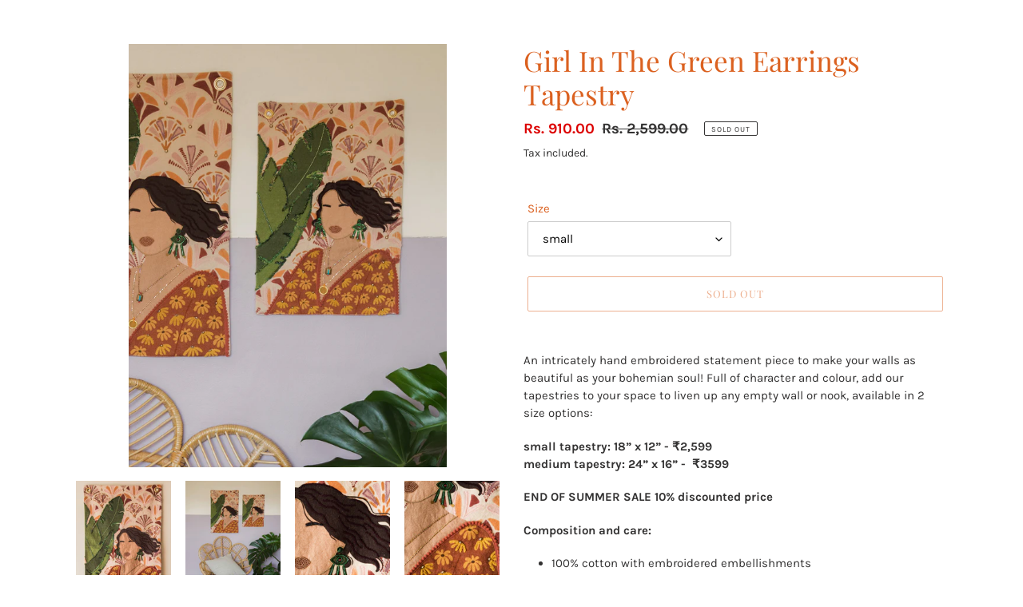

--- FILE ---
content_type: text/html; charset=utf-8
request_url: https://attirail.in/collections/tapestry/products/girl-in-the-green-earrings-tapestry
body_size: 18507
content:
<!doctype html>
<html class="no-js" lang="en">
<head>
  <meta charset="utf-8">
  <meta name="p:domain_verify" content="35f2f274591eb9b1e30c98951de36de4"/>
  <meta http-equiv="X-UA-Compatible" content="IE=edge,chrome=1">
  <meta name="viewport" content="width=device-width,initial-scale=1">
  <meta name="theme-color" content="#db6120">
  <link rel="canonical" href="https://attirail.in/products/girl-in-the-green-earrings-tapestry"><link rel="shortcut icon" href="//attirail.in/cdn/shop/files/Logo_Patterns-12_32x32.png?v=1763615450" type="image/png"><title>Girl In The Green Earrings Tapestry
&ndash; Attirail Shop</title><meta name="description" content="An intricately hand embroidered statement piece to make your walls as beautiful as your bohemian soul! Full of character and colour, add our tapestries to your space to liven up any empty wall or nook, available in 2 size options: small tapestry: 18” x 12” - ₹2,599medium tapestry: 24” x 16” -  ₹3599 END OF SUMMER SALE "><!-- /snippets/social-meta-tags.liquid -->




<meta property="og:site_name" content="Attirail Shop">
<meta property="og:url" content="https://attirail.in/products/girl-in-the-green-earrings-tapestry">
<meta property="og:title" content="Girl In The Green Earrings Tapestry">
<meta property="og:type" content="product">
<meta property="og:description" content="An intricately hand embroidered statement piece to make your walls as beautiful as your bohemian soul! Full of character and colour, add our tapestries to your space to liven up any empty wall or nook, available in 2 size options: small tapestry: 18” x 12” - ₹2,599medium tapestry: 24” x 16” -  ₹3599 END OF SUMMER SALE ">

  <meta property="og:price:amount" content="910.00">
  <meta property="og:price:currency" content="INR">

<meta property="og:image" content="http://attirail.in/cdn/shop/products/32A6707_1200x1200.jpg?v=1615558196"><meta property="og:image" content="http://attirail.in/cdn/shop/products/32A6888_1_1200x1200.jpg?v=1615558196"><meta property="og:image" content="http://attirail.in/cdn/shop/products/32A6719_1200x1200.jpg?v=1615558196">
<meta property="og:image:secure_url" content="https://attirail.in/cdn/shop/products/32A6707_1200x1200.jpg?v=1615558196"><meta property="og:image:secure_url" content="https://attirail.in/cdn/shop/products/32A6888_1_1200x1200.jpg?v=1615558196"><meta property="og:image:secure_url" content="https://attirail.in/cdn/shop/products/32A6719_1200x1200.jpg?v=1615558196">


<meta name="twitter:card" content="summary_large_image">
<meta name="twitter:title" content="Girl In The Green Earrings Tapestry">
<meta name="twitter:description" content="An intricately hand embroidered statement piece to make your walls as beautiful as your bohemian soul! Full of character and colour, add our tapestries to your space to liven up any empty wall or nook, available in 2 size options: small tapestry: 18” x 12” - ₹2,599medium tapestry: 24” x 16” -  ₹3599 END OF SUMMER SALE ">


  <link href="//attirail.in/cdn/shop/t/12/assets/theme.scss.css?v=174522990600728197471763544352" rel="stylesheet" type="text/css" media="all" />

  <script>
    var theme = {
      breakpoints: {
        medium: 750,
        large: 990,
        widescreen: 1400
      },
      strings: {
        addToCart: "Add to cart",
        soldOut: "Sold out",
        unavailable: "Unavailable",
        regularPrice: "Regular price",
        salePrice: "Sale price",
        sale: "Sale",
        fromLowestPrice: "from [price]",
        vendor: "Vendor",
        showMore: "Show More",
        showLess: "Show Less",
        searchFor: "Search for",
        addressError: "Error looking up that address",
        addressNoResults: "No results for that address",
        addressQueryLimit: "You have exceeded the Google API usage limit. Consider upgrading to a \u003ca href=\"https:\/\/developers.google.com\/maps\/premium\/usage-limits\"\u003ePremium Plan\u003c\/a\u003e.",
        authError: "There was a problem authenticating your Google Maps account.",
        newWindow: "Opens in a new window.",
        external: "Opens external website.",
        newWindowExternal: "Opens external website in a new window.",
        removeLabel: "Remove [product]",
        update: "Update",
        quantity: "Quantity",
        discountedTotal: "Discounted total",
        regularTotal: "Regular total",
        priceColumn: "See Price column for discount details.",
        quantityMinimumMessage: "Quantity must be 1 or more",
        cartError: "There was an error while updating your cart. Please try again.",
        removedItemMessage: "Removed \u003cspan class=\"cart__removed-product-details\"\u003e([quantity]) [link]\u003c\/span\u003e from your cart.",
        unitPrice: "Unit price",
        unitPriceSeparator: "per",
        oneCartCount: "1 item",
        otherCartCount: "[count] items",
        quantityLabel: "Quantity: [count]",
        products: "Products",
        loading: "Loading",
        number_of_results: "[result_number] of [results_count]",
        number_of_results_found: "[results_count] results found",
        one_result_found: "1 result found"
      },
      moneyFormat: "Rs. {{amount}}",
      moneyFormatWithCurrency: "Rs. {{amount}}",
      settings: {
        predictiveSearchEnabled: true,
        predictiveSearchShowPrice: true,
        predictiveSearchShowVendor: false
      }
    }

    document.documentElement.className = document.documentElement.className.replace('no-js', 'js');
  </script><script src="//attirail.in/cdn/shop/t/12/assets/lazysizes.js?v=94224023136283657951763543823" async="async"></script>
  <script src="//attirail.in/cdn/shop/t/12/assets/vendor.js?v=85833464202832145531763543823" defer="defer"></script>
  <script src="//attirail.in/cdn/shop/t/12/assets/theme.js?v=158420938581739664251763543823" defer="defer"></script>

  <script>window.performance && window.performance.mark && window.performance.mark('shopify.content_for_header.start');</script><meta name="google-site-verification" content="O2kwvp5tfpogIwZCQkv943ANduSRSNujpjJl3MMJba8">
<meta id="shopify-digital-wallet" name="shopify-digital-wallet" content="/35750215817/digital_wallets/dialog">
<link rel="alternate" type="application/json+oembed" href="https://attirail.in/products/girl-in-the-green-earrings-tapestry.oembed">
<script async="async" src="/checkouts/internal/preloads.js?locale=en-IN"></script>
<script id="shopify-features" type="application/json">{"accessToken":"60f11c77330b428cf15f7b186576e1bf","betas":["rich-media-storefront-analytics"],"domain":"attirail.in","predictiveSearch":true,"shopId":35750215817,"locale":"en"}</script>
<script>var Shopify = Shopify || {};
Shopify.shop = "attirail-shop.myshopify.com";
Shopify.locale = "en";
Shopify.currency = {"active":"INR","rate":"1.0"};
Shopify.country = "IN";
Shopify.theme = {"name":"Debut - Under construction","id":148771471497,"schema_name":"Debut","schema_version":"16.5.0","theme_store_id":796,"role":"main"};
Shopify.theme.handle = "null";
Shopify.theme.style = {"id":null,"handle":null};
Shopify.cdnHost = "attirail.in/cdn";
Shopify.routes = Shopify.routes || {};
Shopify.routes.root = "/";</script>
<script type="module">!function(o){(o.Shopify=o.Shopify||{}).modules=!0}(window);</script>
<script>!function(o){function n(){var o=[];function n(){o.push(Array.prototype.slice.apply(arguments))}return n.q=o,n}var t=o.Shopify=o.Shopify||{};t.loadFeatures=n(),t.autoloadFeatures=n()}(window);</script>
<script id="shop-js-analytics" type="application/json">{"pageType":"product"}</script>
<script defer="defer" async type="module" src="//attirail.in/cdn/shopifycloud/shop-js/modules/v2/client.init-shop-cart-sync_D0dqhulL.en.esm.js"></script>
<script defer="defer" async type="module" src="//attirail.in/cdn/shopifycloud/shop-js/modules/v2/chunk.common_CpVO7qML.esm.js"></script>
<script type="module">
  await import("//attirail.in/cdn/shopifycloud/shop-js/modules/v2/client.init-shop-cart-sync_D0dqhulL.en.esm.js");
await import("//attirail.in/cdn/shopifycloud/shop-js/modules/v2/chunk.common_CpVO7qML.esm.js");

  window.Shopify.SignInWithShop?.initShopCartSync?.({"fedCMEnabled":true,"windoidEnabled":true});

</script>
<script>(function() {
  var isLoaded = false;
  function asyncLoad() {
    if (isLoaded) return;
    isLoaded = true;
    var urls = ["https:\/\/chimpstatic.com\/mcjs-connected\/js\/users\/6630372971457b75516b10624\/06acfbbe20da61909a9602334.js?shop=attirail-shop.myshopify.com","https:\/\/cdn.nfcube.com\/instafeed-3cdd7f884e62f8eac257b410d6351759.js?shop=attirail-shop.myshopify.com"];
    for (var i = 0; i < urls.length; i++) {
      var s = document.createElement('script');
      s.type = 'text/javascript';
      s.async = true;
      s.src = urls[i];
      var x = document.getElementsByTagName('script')[0];
      x.parentNode.insertBefore(s, x);
    }
  };
  if(window.attachEvent) {
    window.attachEvent('onload', asyncLoad);
  } else {
    window.addEventListener('load', asyncLoad, false);
  }
})();</script>
<script id="__st">var __st={"a":35750215817,"offset":19800,"reqid":"c9380b10-e0a0-4054-b0b5-5e2118d2adb4-1765244120","pageurl":"attirail.in\/collections\/tapestry\/products\/girl-in-the-green-earrings-tapestry","u":"ffc850a9290c","p":"product","rtyp":"product","rid":6543758590089};</script>
<script>window.ShopifyPaypalV4VisibilityTracking = true;</script>
<script id="captcha-bootstrap">!function(){'use strict';const t='contact',e='account',n='new_comment',o=[[t,t],['blogs',n],['comments',n],[t,'customer']],c=[[e,'customer_login'],[e,'guest_login'],[e,'recover_customer_password'],[e,'create_customer']],r=t=>t.map((([t,e])=>`form[action*='/${t}']:not([data-nocaptcha='true']) input[name='form_type'][value='${e}']`)).join(','),a=t=>()=>t?[...document.querySelectorAll(t)].map((t=>t.form)):[];function s(){const t=[...o],e=r(t);return a(e)}const i='password',u='form_key',d=['recaptcha-v3-token','g-recaptcha-response','h-captcha-response',i],f=()=>{try{return window.sessionStorage}catch{return}},m='__shopify_v',_=t=>t.elements[u];function p(t,e,n=!1){try{const o=window.sessionStorage,c=JSON.parse(o.getItem(e)),{data:r}=function(t){const{data:e,action:n}=t;return t[m]||n?{data:e,action:n}:{data:t,action:n}}(c);for(const[e,n]of Object.entries(r))t.elements[e]&&(t.elements[e].value=n);n&&o.removeItem(e)}catch(o){console.error('form repopulation failed',{error:o})}}const l='form_type',E='cptcha';function T(t){t.dataset[E]=!0}const w=window,h=w.document,L='Shopify',v='ce_forms',y='captcha';let A=!1;((t,e)=>{const n=(g='f06e6c50-85a8-45c8-87d0-21a2b65856fe',I='https://cdn.shopify.com/shopifycloud/storefront-forms-hcaptcha/ce_storefront_forms_captcha_hcaptcha.v1.5.2.iife.js',D={infoText:'Protected by hCaptcha',privacyText:'Privacy',termsText:'Terms'},(t,e,n)=>{const o=w[L][v],c=o.bindForm;if(c)return c(t,g,e,D).then(n);var r;o.q.push([[t,g,e,D],n]),r=I,A||(h.body.append(Object.assign(h.createElement('script'),{id:'captcha-provider',async:!0,src:r})),A=!0)});var g,I,D;w[L]=w[L]||{},w[L][v]=w[L][v]||{},w[L][v].q=[],w[L][y]=w[L][y]||{},w[L][y].protect=function(t,e){n(t,void 0,e),T(t)},Object.freeze(w[L][y]),function(t,e,n,w,h,L){const[v,y,A,g]=function(t,e,n){const i=e?o:[],u=t?c:[],d=[...i,...u],f=r(d),m=r(i),_=r(d.filter((([t,e])=>n.includes(e))));return[a(f),a(m),a(_),s()]}(w,h,L),I=t=>{const e=t.target;return e instanceof HTMLFormElement?e:e&&e.form},D=t=>v().includes(t);t.addEventListener('submit',(t=>{const e=I(t);if(!e)return;const n=D(e)&&!e.dataset.hcaptchaBound&&!e.dataset.recaptchaBound,o=_(e),c=g().includes(e)&&(!o||!o.value);(n||c)&&t.preventDefault(),c&&!n&&(function(t){try{if(!f())return;!function(t){const e=f();if(!e)return;const n=_(t);if(!n)return;const o=n.value;o&&e.removeItem(o)}(t);const e=Array.from(Array(32),(()=>Math.random().toString(36)[2])).join('');!function(t,e){_(t)||t.append(Object.assign(document.createElement('input'),{type:'hidden',name:u})),t.elements[u].value=e}(t,e),function(t,e){const n=f();if(!n)return;const o=[...t.querySelectorAll(`input[type='${i}']`)].map((({name:t})=>t)),c=[...d,...o],r={};for(const[a,s]of new FormData(t).entries())c.includes(a)||(r[a]=s);n.setItem(e,JSON.stringify({[m]:1,action:t.action,data:r}))}(t,e)}catch(e){console.error('failed to persist form',e)}}(e),e.submit())}));const S=(t,e)=>{t&&!t.dataset[E]&&(n(t,e.some((e=>e===t))),T(t))};for(const o of['focusin','change'])t.addEventListener(o,(t=>{const e=I(t);D(e)&&S(e,y())}));const B=e.get('form_key'),M=e.get(l),P=B&&M;t.addEventListener('DOMContentLoaded',(()=>{const t=y();if(P)for(const e of t)e.elements[l].value===M&&p(e,B);[...new Set([...A(),...v().filter((t=>'true'===t.dataset.shopifyCaptcha))])].forEach((e=>S(e,t)))}))}(h,new URLSearchParams(w.location.search),n,t,e,['guest_login'])})(!0,!0)}();</script>
<script integrity="sha256-52AcMU7V7pcBOXWImdc/TAGTFKeNjmkeM1Pvks/DTgc=" data-source-attribution="shopify.loadfeatures" defer="defer" src="//attirail.in/cdn/shopifycloud/storefront/assets/storefront/load_feature-81c60534.js" crossorigin="anonymous"></script>
<script data-source-attribution="shopify.dynamic_checkout.dynamic.init">var Shopify=Shopify||{};Shopify.PaymentButton=Shopify.PaymentButton||{isStorefrontPortableWallets:!0,init:function(){window.Shopify.PaymentButton.init=function(){};var t=document.createElement("script");t.src="https://attirail.in/cdn/shopifycloud/portable-wallets/latest/portable-wallets.en.js",t.type="module",document.head.appendChild(t)}};
</script>
<script data-source-attribution="shopify.dynamic_checkout.buyer_consent">
  function portableWalletsHideBuyerConsent(e){var t=document.getElementById("shopify-buyer-consent"),n=document.getElementById("shopify-subscription-policy-button");t&&n&&(t.classList.add("hidden"),t.setAttribute("aria-hidden","true"),n.removeEventListener("click",e))}function portableWalletsShowBuyerConsent(e){var t=document.getElementById("shopify-buyer-consent"),n=document.getElementById("shopify-subscription-policy-button");t&&n&&(t.classList.remove("hidden"),t.removeAttribute("aria-hidden"),n.addEventListener("click",e))}window.Shopify?.PaymentButton&&(window.Shopify.PaymentButton.hideBuyerConsent=portableWalletsHideBuyerConsent,window.Shopify.PaymentButton.showBuyerConsent=portableWalletsShowBuyerConsent);
</script>
<script>
  function portableWalletsCleanup(e){e&&e.src&&console.error("Failed to load portable wallets script "+e.src);var t=document.querySelectorAll("shopify-accelerated-checkout .shopify-payment-button__skeleton, shopify-accelerated-checkout-cart .wallet-cart-button__skeleton"),e=document.getElementById("shopify-buyer-consent");for(let e=0;e<t.length;e++)t[e].remove();e&&e.remove()}function portableWalletsNotLoadedAsModule(e){e instanceof ErrorEvent&&"string"==typeof e.message&&e.message.includes("import.meta")&&"string"==typeof e.filename&&e.filename.includes("portable-wallets")&&(window.removeEventListener("error",portableWalletsNotLoadedAsModule),window.Shopify.PaymentButton.failedToLoad=e,"loading"===document.readyState?document.addEventListener("DOMContentLoaded",window.Shopify.PaymentButton.init):window.Shopify.PaymentButton.init())}window.addEventListener("error",portableWalletsNotLoadedAsModule);
</script>

<script type="module" src="https://attirail.in/cdn/shopifycloud/portable-wallets/latest/portable-wallets.en.js" onError="portableWalletsCleanup(this)" crossorigin="anonymous"></script>
<script nomodule>
  document.addEventListener("DOMContentLoaded", portableWalletsCleanup);
</script>

<link id="shopify-accelerated-checkout-styles" rel="stylesheet" media="screen" href="https://attirail.in/cdn/shopifycloud/portable-wallets/latest/accelerated-checkout-backwards-compat.css" crossorigin="anonymous">
<style id="shopify-accelerated-checkout-cart">
        #shopify-buyer-consent {
  margin-top: 1em;
  display: inline-block;
  width: 100%;
}

#shopify-buyer-consent.hidden {
  display: none;
}

#shopify-subscription-policy-button {
  background: none;
  border: none;
  padding: 0;
  text-decoration: underline;
  font-size: inherit;
  cursor: pointer;
}

#shopify-subscription-policy-button::before {
  box-shadow: none;
}

      </style>

<script>window.performance && window.performance.mark && window.performance.mark('shopify.content_for_header.end');</script>
<link href="https://monorail-edge.shopifysvc.com" rel="dns-prefetch">
<script>(function(){if ("sendBeacon" in navigator && "performance" in window) {try {var session_token_from_headers = performance.getEntriesByType('navigation')[0].serverTiming.find(x => x.name == '_s').description;} catch {var session_token_from_headers = undefined;}var session_cookie_matches = document.cookie.match(/_shopify_s=([^;]*)/);var session_token_from_cookie = session_cookie_matches && session_cookie_matches.length === 2 ? session_cookie_matches[1] : "";var session_token = session_token_from_headers || session_token_from_cookie || "";function handle_abandonment_event(e) {var entries = performance.getEntries().filter(function(entry) {return /monorail-edge.shopifysvc.com/.test(entry.name);});if (!window.abandonment_tracked && entries.length === 0) {window.abandonment_tracked = true;var currentMs = Date.now();var navigation_start = performance.timing.navigationStart;var payload = {shop_id: 35750215817,url: window.location.href,navigation_start,duration: currentMs - navigation_start,session_token,page_type: "product"};window.navigator.sendBeacon("https://monorail-edge.shopifysvc.com/v1/produce", JSON.stringify({schema_id: "online_store_buyer_site_abandonment/1.1",payload: payload,metadata: {event_created_at_ms: currentMs,event_sent_at_ms: currentMs}}));}}window.addEventListener('pagehide', handle_abandonment_event);}}());</script>
<script id="web-pixels-manager-setup">(function e(e,d,r,n,o){if(void 0===o&&(o={}),!Boolean(null===(a=null===(i=window.Shopify)||void 0===i?void 0:i.analytics)||void 0===a?void 0:a.replayQueue)){var i,a;window.Shopify=window.Shopify||{};var t=window.Shopify;t.analytics=t.analytics||{};var s=t.analytics;s.replayQueue=[],s.publish=function(e,d,r){return s.replayQueue.push([e,d,r]),!0};try{self.performance.mark("wpm:start")}catch(e){}var l=function(){var e={modern:/Edge?\/(1{2}[4-9]|1[2-9]\d|[2-9]\d{2}|\d{4,})\.\d+(\.\d+|)|Firefox\/(1{2}[4-9]|1[2-9]\d|[2-9]\d{2}|\d{4,})\.\d+(\.\d+|)|Chrom(ium|e)\/(9{2}|\d{3,})\.\d+(\.\d+|)|(Maci|X1{2}).+ Version\/(15\.\d+|(1[6-9]|[2-9]\d|\d{3,})\.\d+)([,.]\d+|)( \(\w+\)|)( Mobile\/\w+|) Safari\/|Chrome.+OPR\/(9{2}|\d{3,})\.\d+\.\d+|(CPU[ +]OS|iPhone[ +]OS|CPU[ +]iPhone|CPU IPhone OS|CPU iPad OS)[ +]+(15[._]\d+|(1[6-9]|[2-9]\d|\d{3,})[._]\d+)([._]\d+|)|Android:?[ /-](13[3-9]|1[4-9]\d|[2-9]\d{2}|\d{4,})(\.\d+|)(\.\d+|)|Android.+Firefox\/(13[5-9]|1[4-9]\d|[2-9]\d{2}|\d{4,})\.\d+(\.\d+|)|Android.+Chrom(ium|e)\/(13[3-9]|1[4-9]\d|[2-9]\d{2}|\d{4,})\.\d+(\.\d+|)|SamsungBrowser\/([2-9]\d|\d{3,})\.\d+/,legacy:/Edge?\/(1[6-9]|[2-9]\d|\d{3,})\.\d+(\.\d+|)|Firefox\/(5[4-9]|[6-9]\d|\d{3,})\.\d+(\.\d+|)|Chrom(ium|e)\/(5[1-9]|[6-9]\d|\d{3,})\.\d+(\.\d+|)([\d.]+$|.*Safari\/(?![\d.]+ Edge\/[\d.]+$))|(Maci|X1{2}).+ Version\/(10\.\d+|(1[1-9]|[2-9]\d|\d{3,})\.\d+)([,.]\d+|)( \(\w+\)|)( Mobile\/\w+|) Safari\/|Chrome.+OPR\/(3[89]|[4-9]\d|\d{3,})\.\d+\.\d+|(CPU[ +]OS|iPhone[ +]OS|CPU[ +]iPhone|CPU IPhone OS|CPU iPad OS)[ +]+(10[._]\d+|(1[1-9]|[2-9]\d|\d{3,})[._]\d+)([._]\d+|)|Android:?[ /-](13[3-9]|1[4-9]\d|[2-9]\d{2}|\d{4,})(\.\d+|)(\.\d+|)|Mobile Safari.+OPR\/([89]\d|\d{3,})\.\d+\.\d+|Android.+Firefox\/(13[5-9]|1[4-9]\d|[2-9]\d{2}|\d{4,})\.\d+(\.\d+|)|Android.+Chrom(ium|e)\/(13[3-9]|1[4-9]\d|[2-9]\d{2}|\d{4,})\.\d+(\.\d+|)|Android.+(UC? ?Browser|UCWEB|U3)[ /]?(15\.([5-9]|\d{2,})|(1[6-9]|[2-9]\d|\d{3,})\.\d+)\.\d+|SamsungBrowser\/(5\.\d+|([6-9]|\d{2,})\.\d+)|Android.+MQ{2}Browser\/(14(\.(9|\d{2,})|)|(1[5-9]|[2-9]\d|\d{3,})(\.\d+|))(\.\d+|)|K[Aa][Ii]OS\/(3\.\d+|([4-9]|\d{2,})\.\d+)(\.\d+|)/},d=e.modern,r=e.legacy,n=navigator.userAgent;return n.match(d)?"modern":n.match(r)?"legacy":"unknown"}(),u="modern"===l?"modern":"legacy",c=(null!=n?n:{modern:"",legacy:""})[u],f=function(e){return[e.baseUrl,"/wpm","/b",e.hashVersion,"modern"===e.buildTarget?"m":"l",".js"].join("")}({baseUrl:d,hashVersion:r,buildTarget:u}),m=function(e){var d=e.version,r=e.bundleTarget,n=e.surface,o=e.pageUrl,i=e.monorailEndpoint;return{emit:function(e){var a=e.status,t=e.errorMsg,s=(new Date).getTime(),l=JSON.stringify({metadata:{event_sent_at_ms:s},events:[{schema_id:"web_pixels_manager_load/3.1",payload:{version:d,bundle_target:r,page_url:o,status:a,surface:n,error_msg:t},metadata:{event_created_at_ms:s}}]});if(!i)return console&&console.warn&&console.warn("[Web Pixels Manager] No Monorail endpoint provided, skipping logging."),!1;try{return self.navigator.sendBeacon.bind(self.navigator)(i,l)}catch(e){}var u=new XMLHttpRequest;try{return u.open("POST",i,!0),u.setRequestHeader("Content-Type","text/plain"),u.send(l),!0}catch(e){return console&&console.warn&&console.warn("[Web Pixels Manager] Got an unhandled error while logging to Monorail."),!1}}}}({version:r,bundleTarget:l,surface:e.surface,pageUrl:self.location.href,monorailEndpoint:e.monorailEndpoint});try{o.browserTarget=l,function(e){var d=e.src,r=e.async,n=void 0===r||r,o=e.onload,i=e.onerror,a=e.sri,t=e.scriptDataAttributes,s=void 0===t?{}:t,l=document.createElement("script"),u=document.querySelector("head"),c=document.querySelector("body");if(l.async=n,l.src=d,a&&(l.integrity=a,l.crossOrigin="anonymous"),s)for(var f in s)if(Object.prototype.hasOwnProperty.call(s,f))try{l.dataset[f]=s[f]}catch(e){}if(o&&l.addEventListener("load",o),i&&l.addEventListener("error",i),u)u.appendChild(l);else{if(!c)throw new Error("Did not find a head or body element to append the script");c.appendChild(l)}}({src:f,async:!0,onload:function(){if(!function(){var e,d;return Boolean(null===(d=null===(e=window.Shopify)||void 0===e?void 0:e.analytics)||void 0===d?void 0:d.initialized)}()){var d=window.webPixelsManager.init(e)||void 0;if(d){var r=window.Shopify.analytics;r.replayQueue.forEach((function(e){var r=e[0],n=e[1],o=e[2];d.publishCustomEvent(r,n,o)})),r.replayQueue=[],r.publish=d.publishCustomEvent,r.visitor=d.visitor,r.initialized=!0}}},onerror:function(){return m.emit({status:"failed",errorMsg:"".concat(f," has failed to load")})},sri:function(e){var d=/^sha384-[A-Za-z0-9+/=]+$/;return"string"==typeof e&&d.test(e)}(c)?c:"",scriptDataAttributes:o}),m.emit({status:"loading"})}catch(e){m.emit({status:"failed",errorMsg:(null==e?void 0:e.message)||"Unknown error"})}}})({shopId: 35750215817,storefrontBaseUrl: "https://attirail.in",extensionsBaseUrl: "https://extensions.shopifycdn.com/cdn/shopifycloud/web-pixels-manager",monorailEndpoint: "https://monorail-edge.shopifysvc.com/unstable/produce_batch",surface: "storefront-renderer",enabledBetaFlags: ["2dca8a86"],webPixelsConfigList: [{"id":"177176713","configuration":"{\"pixel_id\":\"3299347346850624\",\"pixel_type\":\"facebook_pixel\",\"metaapp_system_user_token\":\"-\"}","eventPayloadVersion":"v1","runtimeContext":"OPEN","scriptVersion":"ca16bc87fe92b6042fbaa3acc2fbdaa6","type":"APP","apiClientId":2329312,"privacyPurposes":["ANALYTICS","MARKETING","SALE_OF_DATA"],"dataSharingAdjustments":{"protectedCustomerApprovalScopes":["read_customer_address","read_customer_email","read_customer_name","read_customer_personal_data","read_customer_phone"]}},{"id":"67240073","eventPayloadVersion":"v1","runtimeContext":"LAX","scriptVersion":"1","type":"CUSTOM","privacyPurposes":["MARKETING"],"name":"Meta pixel (migrated)"},{"id":"87621769","eventPayloadVersion":"v1","runtimeContext":"LAX","scriptVersion":"1","type":"CUSTOM","privacyPurposes":["ANALYTICS"],"name":"Google Analytics tag (migrated)"},{"id":"shopify-app-pixel","configuration":"{}","eventPayloadVersion":"v1","runtimeContext":"STRICT","scriptVersion":"0450","apiClientId":"shopify-pixel","type":"APP","privacyPurposes":["ANALYTICS","MARKETING"]},{"id":"shopify-custom-pixel","eventPayloadVersion":"v1","runtimeContext":"LAX","scriptVersion":"0450","apiClientId":"shopify-pixel","type":"CUSTOM","privacyPurposes":["ANALYTICS","MARKETING"]}],isMerchantRequest: false,initData: {"shop":{"name":"Attirail Shop","paymentSettings":{"currencyCode":"INR"},"myshopifyDomain":"attirail-shop.myshopify.com","countryCode":"IN","storefrontUrl":"https:\/\/attirail.in"},"customer":null,"cart":null,"checkout":null,"productVariants":[{"price":{"amount":910.0,"currencyCode":"INR"},"product":{"title":"Girl In The Green Earrings Tapestry","vendor":"Attirail Shop","id":"6543758590089","untranslatedTitle":"Girl In The Green Earrings Tapestry","url":"\/products\/girl-in-the-green-earrings-tapestry","type":"Tapestry"},"id":"39281465786505","image":{"src":"\/\/attirail.in\/cdn\/shop\/products\/small_1.jpg?v=1615558196"},"sku":"","title":"small","untranslatedTitle":"small"},{"price":{"amount":1260.0,"currencyCode":"INR"},"product":{"title":"Girl In The Green Earrings Tapestry","vendor":"Attirail Shop","id":"6543758590089","untranslatedTitle":"Girl In The Green Earrings Tapestry","url":"\/products\/girl-in-the-green-earrings-tapestry","type":"Tapestry"},"id":"39281465819273","image":{"src":"\/\/attirail.in\/cdn\/shop\/products\/mdium_1.jpg?v=1615558259"},"sku":"","title":"medium","untranslatedTitle":"medium"}],"purchasingCompany":null},},"https://attirail.in/cdn","ae1676cfwd2530674p4253c800m34e853cb",{"modern":"","legacy":""},{"shopId":"35750215817","storefrontBaseUrl":"https:\/\/attirail.in","extensionBaseUrl":"https:\/\/extensions.shopifycdn.com\/cdn\/shopifycloud\/web-pixels-manager","surface":"storefront-renderer","enabledBetaFlags":"[\"2dca8a86\"]","isMerchantRequest":"false","hashVersion":"ae1676cfwd2530674p4253c800m34e853cb","publish":"custom","events":"[[\"page_viewed\",{}],[\"product_viewed\",{\"productVariant\":{\"price\":{\"amount\":910.0,\"currencyCode\":\"INR\"},\"product\":{\"title\":\"Girl In The Green Earrings Tapestry\",\"vendor\":\"Attirail Shop\",\"id\":\"6543758590089\",\"untranslatedTitle\":\"Girl In The Green Earrings Tapestry\",\"url\":\"\/products\/girl-in-the-green-earrings-tapestry\",\"type\":\"Tapestry\"},\"id\":\"39281465786505\",\"image\":{\"src\":\"\/\/attirail.in\/cdn\/shop\/products\/small_1.jpg?v=1615558196\"},\"sku\":\"\",\"title\":\"small\",\"untranslatedTitle\":\"small\"}}]]"});</script><script>
  window.ShopifyAnalytics = window.ShopifyAnalytics || {};
  window.ShopifyAnalytics.meta = window.ShopifyAnalytics.meta || {};
  window.ShopifyAnalytics.meta.currency = 'INR';
  var meta = {"product":{"id":6543758590089,"gid":"gid:\/\/shopify\/Product\/6543758590089","vendor":"Attirail Shop","type":"Tapestry","variants":[{"id":39281465786505,"price":91000,"name":"Girl In The Green Earrings Tapestry - small","public_title":"small","sku":""},{"id":39281465819273,"price":126000,"name":"Girl In The Green Earrings Tapestry - medium","public_title":"medium","sku":""}],"remote":false},"page":{"pageType":"product","resourceType":"product","resourceId":6543758590089}};
  for (var attr in meta) {
    window.ShopifyAnalytics.meta[attr] = meta[attr];
  }
</script>
<script class="analytics">
  (function () {
    var customDocumentWrite = function(content) {
      var jquery = null;

      if (window.jQuery) {
        jquery = window.jQuery;
      } else if (window.Checkout && window.Checkout.$) {
        jquery = window.Checkout.$;
      }

      if (jquery) {
        jquery('body').append(content);
      }
    };

    var hasLoggedConversion = function(token) {
      if (token) {
        return document.cookie.indexOf('loggedConversion=' + token) !== -1;
      }
      return false;
    }

    var setCookieIfConversion = function(token) {
      if (token) {
        var twoMonthsFromNow = new Date(Date.now());
        twoMonthsFromNow.setMonth(twoMonthsFromNow.getMonth() + 2);

        document.cookie = 'loggedConversion=' + token + '; expires=' + twoMonthsFromNow;
      }
    }

    var trekkie = window.ShopifyAnalytics.lib = window.trekkie = window.trekkie || [];
    if (trekkie.integrations) {
      return;
    }
    trekkie.methods = [
      'identify',
      'page',
      'ready',
      'track',
      'trackForm',
      'trackLink'
    ];
    trekkie.factory = function(method) {
      return function() {
        var args = Array.prototype.slice.call(arguments);
        args.unshift(method);
        trekkie.push(args);
        return trekkie;
      };
    };
    for (var i = 0; i < trekkie.methods.length; i++) {
      var key = trekkie.methods[i];
      trekkie[key] = trekkie.factory(key);
    }
    trekkie.load = function(config) {
      trekkie.config = config || {};
      trekkie.config.initialDocumentCookie = document.cookie;
      var first = document.getElementsByTagName('script')[0];
      var script = document.createElement('script');
      script.type = 'text/javascript';
      script.onerror = function(e) {
        var scriptFallback = document.createElement('script');
        scriptFallback.type = 'text/javascript';
        scriptFallback.onerror = function(error) {
                var Monorail = {
      produce: function produce(monorailDomain, schemaId, payload) {
        var currentMs = new Date().getTime();
        var event = {
          schema_id: schemaId,
          payload: payload,
          metadata: {
            event_created_at_ms: currentMs,
            event_sent_at_ms: currentMs
          }
        };
        return Monorail.sendRequest("https://" + monorailDomain + "/v1/produce", JSON.stringify(event));
      },
      sendRequest: function sendRequest(endpointUrl, payload) {
        // Try the sendBeacon API
        if (window && window.navigator && typeof window.navigator.sendBeacon === 'function' && typeof window.Blob === 'function' && !Monorail.isIos12()) {
          var blobData = new window.Blob([payload], {
            type: 'text/plain'
          });

          if (window.navigator.sendBeacon(endpointUrl, blobData)) {
            return true;
          } // sendBeacon was not successful

        } // XHR beacon

        var xhr = new XMLHttpRequest();

        try {
          xhr.open('POST', endpointUrl);
          xhr.setRequestHeader('Content-Type', 'text/plain');
          xhr.send(payload);
        } catch (e) {
          console.log(e);
        }

        return false;
      },
      isIos12: function isIos12() {
        return window.navigator.userAgent.lastIndexOf('iPhone; CPU iPhone OS 12_') !== -1 || window.navigator.userAgent.lastIndexOf('iPad; CPU OS 12_') !== -1;
      }
    };
    Monorail.produce('monorail-edge.shopifysvc.com',
      'trekkie_storefront_load_errors/1.1',
      {shop_id: 35750215817,
      theme_id: 148771471497,
      app_name: "storefront",
      context_url: window.location.href,
      source_url: "//attirail.in/cdn/s/trekkie.storefront.94e7babdf2ec3663c2b14be7d5a3b25b9303ebb0.min.js"});

        };
        scriptFallback.async = true;
        scriptFallback.src = '//attirail.in/cdn/s/trekkie.storefront.94e7babdf2ec3663c2b14be7d5a3b25b9303ebb0.min.js';
        first.parentNode.insertBefore(scriptFallback, first);
      };
      script.async = true;
      script.src = '//attirail.in/cdn/s/trekkie.storefront.94e7babdf2ec3663c2b14be7d5a3b25b9303ebb0.min.js';
      first.parentNode.insertBefore(script, first);
    };
    trekkie.load(
      {"Trekkie":{"appName":"storefront","development":false,"defaultAttributes":{"shopId":35750215817,"isMerchantRequest":null,"themeId":148771471497,"themeCityHash":"13932990829590759001","contentLanguage":"en","currency":"INR","eventMetadataId":"28f97910-c68f-4310-8081-fcf39ea62b0f"},"isServerSideCookieWritingEnabled":true,"monorailRegion":"shop_domain","enabledBetaFlags":["f0df213a"]},"Session Attribution":{},"S2S":{"facebookCapiEnabled":true,"source":"trekkie-storefront-renderer","apiClientId":580111}}
    );

    var loaded = false;
    trekkie.ready(function() {
      if (loaded) return;
      loaded = true;

      window.ShopifyAnalytics.lib = window.trekkie;

      var originalDocumentWrite = document.write;
      document.write = customDocumentWrite;
      try { window.ShopifyAnalytics.merchantGoogleAnalytics.call(this); } catch(error) {};
      document.write = originalDocumentWrite;

      window.ShopifyAnalytics.lib.page(null,{"pageType":"product","resourceType":"product","resourceId":6543758590089,"shopifyEmitted":true});

      var match = window.location.pathname.match(/checkouts\/(.+)\/(thank_you|post_purchase)/)
      var token = match? match[1]: undefined;
      if (!hasLoggedConversion(token)) {
        setCookieIfConversion(token);
        window.ShopifyAnalytics.lib.track("Viewed Product",{"currency":"INR","variantId":39281465786505,"productId":6543758590089,"productGid":"gid:\/\/shopify\/Product\/6543758590089","name":"Girl In The Green Earrings Tapestry - small","price":"910.00","sku":"","brand":"Attirail Shop","variant":"small","category":"Tapestry","nonInteraction":true,"remote":false},undefined,undefined,{"shopifyEmitted":true});
      window.ShopifyAnalytics.lib.track("monorail:\/\/trekkie_storefront_viewed_product\/1.1",{"currency":"INR","variantId":39281465786505,"productId":6543758590089,"productGid":"gid:\/\/shopify\/Product\/6543758590089","name":"Girl In The Green Earrings Tapestry - small","price":"910.00","sku":"","brand":"Attirail Shop","variant":"small","category":"Tapestry","nonInteraction":true,"remote":false,"referer":"https:\/\/attirail.in\/collections\/tapestry\/products\/girl-in-the-green-earrings-tapestry"});
      }
    });


        var eventsListenerScript = document.createElement('script');
        eventsListenerScript.async = true;
        eventsListenerScript.src = "//attirail.in/cdn/shopifycloud/storefront/assets/shop_events_listener-3da45d37.js";
        document.getElementsByTagName('head')[0].appendChild(eventsListenerScript);

})();</script>
  <script>
  if (!window.ga || (window.ga && typeof window.ga !== 'function')) {
    window.ga = function ga() {
      (window.ga.q = window.ga.q || []).push(arguments);
      if (window.Shopify && window.Shopify.analytics && typeof window.Shopify.analytics.publish === 'function') {
        window.Shopify.analytics.publish("ga_stub_called", {}, {sendTo: "google_osp_migration"});
      }
      console.error("Shopify's Google Analytics stub called with:", Array.from(arguments), "\nSee https://help.shopify.com/manual/promoting-marketing/pixels/pixel-migration#google for more information.");
    };
    if (window.Shopify && window.Shopify.analytics && typeof window.Shopify.analytics.publish === 'function') {
      window.Shopify.analytics.publish("ga_stub_initialized", {}, {sendTo: "google_osp_migration"});
    }
  }
</script>
<script
  defer
  src="https://attirail.in/cdn/shopifycloud/perf-kit/shopify-perf-kit-2.1.2.min.js"
  data-application="storefront-renderer"
  data-shop-id="35750215817"
  data-render-region="gcp-us-east1"
  data-page-type="product"
  data-theme-instance-id="148771471497"
  data-theme-name="Debut"
  data-theme-version="16.5.0"
  data-monorail-region="shop_domain"
  data-resource-timing-sampling-rate="10"
  data-shs="true"
  data-shs-beacon="true"
  data-shs-export-with-fetch="true"
  data-shs-logs-sample-rate="1"
></script>
</head>

<body class="template-product">

  <a class="in-page-link visually-hidden skip-link" href="#MainContent">Skip to content</a><style data-shopify>

  .cart-popup {
    box-shadow: 1px 1px 10px 2px rgba(235, 235, 235, 0.5);
  }</style><div class="cart-popup-wrapper cart-popup-wrapper--hidden" role="dialog" aria-modal="true" aria-labelledby="CartPopupHeading" data-cart-popup-wrapper>
  <div class="cart-popup" data-cart-popup tabindex="-1">
    <div class="cart-popup__header">
      <h2 id="CartPopupHeading" class="cart-popup__heading">Just added to your cart</h2>
      <button class="cart-popup__close" aria-label="Close" data-cart-popup-close><svg aria-hidden="true" focusable="false" role="presentation" class="icon icon-close" viewBox="0 0 40 40"><path d="M23.868 20.015L39.117 4.78c1.11-1.108 1.11-2.77 0-3.877-1.109-1.108-2.773-1.108-3.882 0L19.986 16.137 4.737.904C3.628-.204 1.965-.204.856.904c-1.11 1.108-1.11 2.77 0 3.877l15.249 15.234L.855 35.248c-1.108 1.108-1.108 2.77 0 3.877.555.554 1.248.831 1.942.831s1.386-.277 1.94-.83l15.25-15.234 15.248 15.233c.555.554 1.248.831 1.941.831s1.387-.277 1.941-.83c1.11-1.109 1.11-2.77 0-3.878L23.868 20.015z" class="layer"/></svg></button>
    </div>
    <div class="cart-popup-item">
      <div class="cart-popup-item__image-wrapper hide" data-cart-popup-image-wrapper>
        <div class="cart-popup-item__image cart-popup-item__image--placeholder" data-cart-popup-image-placeholder>
          <div data-placeholder-size></div>
          <div class="placeholder-background placeholder-background--animation"></div>
        </div>
      </div>
      <div class="cart-popup-item__description">
        <div>
          <div class="cart-popup-item__title" data-cart-popup-title></div>
          <ul class="product-details" aria-label="Product details" data-cart-popup-product-details></ul>
        </div>
        <div class="cart-popup-item__quantity">
          <span class="visually-hidden" data-cart-popup-quantity-label></span>
          <span aria-hidden="true">Qty:</span>
          <span aria-hidden="true" data-cart-popup-quantity></span>
        </div>
      </div>
    </div>

    <a href="/cart" class="cart-popup__cta-link btn btn--secondary-accent">
      View cart (<span data-cart-popup-cart-quantity></span>)
    </a>

    <div class="cart-popup__dismiss">
      <button class="cart-popup__dismiss-button text-link text-link--accent" data-cart-popup-dismiss>
        Continue shopping
      </button>
    </div>
  </div>
</div>


  <div class="page-container drawer-page-content" id="PageContainer">

    <main class="main-content js-focus-hidden" id="MainContent" role="main" tabindex="-1">
      

<div id="shopify-section-product-template" class="shopify-section"><div class="product-template__container page-width"
  id="ProductSection-product-template"
  data-section-id="product-template"
  data-section-type="product"
  data-enable-history-state="true"
  data-ajax-enabled="true"
>
  


  <div class="grid product-single product-single--medium-media">
    <div class="grid__item product-single__media-group medium-up--one-half" data-product-single-media-group>






<div id="FeaturedMedia-product-template-20251060633737-wrapper"
    class="product-single__media-wrapper js hide"
    
    
    
    data-product-single-media-wrapper
    data-media-id="product-template-20251060633737"
    tabindex="-1">
  
      
<style>#FeaturedMedia-product-template-20251060633737 {
    max-width: 397.44495222268387px;
    max-height: 530px;
  }

  #FeaturedMedia-product-template-20251060633737-wrapper {
    max-width: 397.44495222268387px;
  }
</style>

      <div
        id="ImageZoom-product-template-20251060633737"
        style="padding-top:133.3518005540166%;"
        class="product-single__media product-single__media--has-thumbnails js-zoom-enabled"
         data-image-zoom-wrapper data-zoom="//attirail.in/cdn/shop/products/32A6707_1024x1024@2x.jpg?v=1615558196">
        <img id="FeaturedMedia-product-template-20251060633737"
          class="feature-row__image product-featured-media lazyload lazypreload"
          src="//attirail.in/cdn/shop/products/32A6707_300x300.jpg?v=1615558196"
          data-src="//attirail.in/cdn/shop/products/32A6707_{width}x.jpg?v=1615558196"
          data-widths="[180, 360, 540, 720, 900, 1080, 1296, 1512, 1728, 2048]"
          data-aspectratio="0.7498961362692148"
          data-sizes="auto"
          alt="Girl In The Green Earrings Tapestry">
      </div>
    
</div>








<div id="FeaturedMedia-product-template-20251108704393-wrapper"
    class="product-single__media-wrapper js hide"
    
    
    
    data-product-single-media-wrapper
    data-media-id="product-template-20251108704393"
    tabindex="-1">
  
      
<style>#FeaturedMedia-product-template-20251108704393 {
    max-width: 397.4662935639786px;
    max-height: 530px;
  }

  #FeaturedMedia-product-template-20251108704393-wrapper {
    max-width: 397.4662935639786px;
  }
</style>

      <div
        id="ImageZoom-product-template-20251108704393"
        style="padding-top:133.3446404341927%;"
        class="product-single__media product-single__media--has-thumbnails js-zoom-enabled"
         data-image-zoom-wrapper data-zoom="//attirail.in/cdn/shop/products/32A6888_1_1024x1024@2x.jpg?v=1615558196">
        <img id="FeaturedMedia-product-template-20251108704393"
          class="feature-row__image product-featured-media lazyload lazypreload"
          src="//attirail.in/cdn/shop/products/32A6888_1_300x300.jpg?v=1615558196"
          data-src="//attirail.in/cdn/shop/products/32A6888_1_{width}x.jpg?v=1615558196"
          data-widths="[180, 360, 540, 720, 900, 1080, 1296, 1512, 1728, 2048]"
          data-aspectratio="0.749936402950903"
          data-sizes="auto"
          alt="Girl In The Green Earrings Tapestry">
      </div>
    
</div>








<div id="FeaturedMedia-product-template-20251060699273-wrapper"
    class="product-single__media-wrapper js hide"
    
    
    
    data-product-single-media-wrapper
    data-media-id="product-template-20251060699273"
    tabindex="-1">
  
      
<style>#FeaturedMedia-product-template-20251060699273 {
    max-width: 397.53169098301845px;
    max-height: 530px;
  }

  #FeaturedMedia-product-template-20251060699273-wrapper {
    max-width: 397.53169098301845px;
  }
</style>

      <div
        id="ImageZoom-product-template-20251060699273"
        style="padding-top:133.32270408163265%;"
        class="product-single__media product-single__media--has-thumbnails js-zoom-enabled"
         data-image-zoom-wrapper data-zoom="//attirail.in/cdn/shop/products/32A6719_1024x1024@2x.jpg?v=1615558196">
        <img id="FeaturedMedia-product-template-20251060699273"
          class="feature-row__image product-featured-media lazyload lazypreload"
          src="//attirail.in/cdn/shop/products/32A6719_300x300.jpg?v=1615558196"
          data-src="//attirail.in/cdn/shop/products/32A6719_{width}x.jpg?v=1615558196"
          data-widths="[180, 360, 540, 720, 900, 1080, 1296, 1512, 1728, 2048]"
          data-aspectratio="0.750059794307582"
          data-sizes="auto"
          alt="Girl In The Green Earrings Tapestry">
      </div>
    
</div>








<div id="FeaturedMedia-product-template-20251060732041-wrapper"
    class="product-single__media-wrapper js hide"
    
    
    
    data-product-single-media-wrapper
    data-media-id="product-template-20251060732041"
    tabindex="-1">
  
      
<style>#FeaturedMedia-product-template-20251060732041 {
    max-width: 397.53169098301845px;
    max-height: 530px;
  }

  #FeaturedMedia-product-template-20251060732041-wrapper {
    max-width: 397.53169098301845px;
  }
</style>

      <div
        id="ImageZoom-product-template-20251060732041"
        style="padding-top:133.32270408163265%;"
        class="product-single__media product-single__media--has-thumbnails js-zoom-enabled"
         data-image-zoom-wrapper data-zoom="//attirail.in/cdn/shop/products/32A6718_1024x1024@2x.jpg?v=1615558196">
        <img id="FeaturedMedia-product-template-20251060732041"
          class="feature-row__image product-featured-media lazyload lazypreload"
          src="//attirail.in/cdn/shop/products/32A6718_300x300.jpg?v=1615558196"
          data-src="//attirail.in/cdn/shop/products/32A6718_{width}x.jpg?v=1615558196"
          data-widths="[180, 360, 540, 720, 900, 1080, 1296, 1512, 1728, 2048]"
          data-aspectratio="0.750059794307582"
          data-sizes="auto"
          alt="Girl In The Green Earrings Tapestry">
      </div>
    
</div>








<div id="FeaturedMedia-product-template-20251060764809-wrapper"
    class="product-single__media-wrapper js hide"
    
    
    
    data-product-single-media-wrapper
    data-media-id="product-template-20251060764809"
    tabindex="-1">
  
      
<style>#FeaturedMedia-product-template-20251060764809 {
    max-width: 397.53169098301845px;
    max-height: 530px;
  }

  #FeaturedMedia-product-template-20251060764809-wrapper {
    max-width: 397.53169098301845px;
  }
</style>

      <div
        id="ImageZoom-product-template-20251060764809"
        style="padding-top:133.32270408163265%;"
        class="product-single__media product-single__media--has-thumbnails js-zoom-enabled"
         data-image-zoom-wrapper data-zoom="//attirail.in/cdn/shop/products/32A6717_1024x1024@2x.jpg?v=1615558196">
        <img id="FeaturedMedia-product-template-20251060764809"
          class="feature-row__image product-featured-media lazyload lazypreload"
          src="//attirail.in/cdn/shop/products/32A6717_300x300.jpg?v=1615558196"
          data-src="//attirail.in/cdn/shop/products/32A6717_{width}x.jpg?v=1615558196"
          data-widths="[180, 360, 540, 720, 900, 1080, 1296, 1512, 1728, 2048]"
          data-aspectratio="0.750059794307582"
          data-sizes="auto"
          alt="Girl In The Green Earrings Tapestry">
      </div>
    
</div>








<div id="FeaturedMedia-product-template-20251060797577-wrapper"
    class="product-single__media-wrapper js hide"
    
    
    
    data-product-single-media-wrapper
    data-media-id="product-template-20251060797577"
    tabindex="-1">
  
      
<style>#FeaturedMedia-product-template-20251060797577 {
    max-width: 397.53169098301845px;
    max-height: 530px;
  }

  #FeaturedMedia-product-template-20251060797577-wrapper {
    max-width: 397.53169098301845px;
  }
</style>

      <div
        id="ImageZoom-product-template-20251060797577"
        style="padding-top:133.32270408163265%;"
        class="product-single__media product-single__media--has-thumbnails js-zoom-enabled"
         data-image-zoom-wrapper data-zoom="//attirail.in/cdn/shop/products/32A6721_1024x1024@2x.jpg?v=1615558196">
        <img id="FeaturedMedia-product-template-20251060797577"
          class="feature-row__image product-featured-media lazyload lazypreload"
          src="//attirail.in/cdn/shop/products/32A6721_300x300.jpg?v=1615558196"
          data-src="//attirail.in/cdn/shop/products/32A6721_{width}x.jpg?v=1615558196"
          data-widths="[180, 360, 540, 720, 900, 1080, 1296, 1512, 1728, 2048]"
          data-aspectratio="0.750059794307582"
          data-sizes="auto"
          alt="Girl In The Green Earrings Tapestry">
      </div>
    
</div>








<div id="FeaturedMedia-product-template-20251060830345-wrapper"
    class="product-single__media-wrapper js hide"
    
    
    
    data-product-single-media-wrapper
    data-media-id="product-template-20251060830345"
    tabindex="-1">
  
      
<style>#FeaturedMedia-product-template-20251060830345 {
    max-width: 397.4665657330305px;
    max-height: 530px;
  }

  #FeaturedMedia-product-template-20251060830345-wrapper {
    max-width: 397.4665657330305px;
  }
</style>

      <div
        id="ImageZoom-product-template-20251060830345"
        style="padding-top:133.34454912516824%;"
        class="product-single__media product-single__media--has-thumbnails js-zoom-enabled"
         data-image-zoom-wrapper data-zoom="//attirail.in/cdn/shop/products/32A6632_1_1_1024x1024@2x.jpg?v=1615558196">
        <img id="FeaturedMedia-product-template-20251060830345"
          class="feature-row__image product-featured-media lazyload lazypreload"
          src="//attirail.in/cdn/shop/products/32A6632_1_1_300x300.jpg?v=1615558196"
          data-src="//attirail.in/cdn/shop/products/32A6632_1_1_{width}x.jpg?v=1615558196"
          data-widths="[180, 360, 540, 720, 900, 1080, 1296, 1512, 1728, 2048]"
          data-aspectratio="0.7499369164774161"
          data-sizes="auto"
          alt="Girl In The Green Earrings Tapestry">
      </div>
    
</div>








<div id="FeaturedMedia-product-template-20251060863113-wrapper"
    class="product-single__media-wrapper js hide"
    
    
    
    data-product-single-media-wrapper
    data-media-id="product-template-20251060863113"
    tabindex="-1">
  
      
<style>#FeaturedMedia-product-template-20251060863113 {
    max-width: 397.3798730734361px;
    max-height: 530px;
  }

  #FeaturedMedia-product-template-20251060863113-wrapper {
    max-width: 397.3798730734361px;
  }
</style>

      <div
        id="ImageZoom-product-template-20251060863113"
        style="padding-top:133.37363966142686%;"
        class="product-single__media product-single__media--has-thumbnails js-zoom-enabled"
         data-image-zoom-wrapper data-zoom="//attirail.in/cdn/shop/products/measurements-01-01_1024x1024@2x.jpg?v=1615558196">
        <img id="FeaturedMedia-product-template-20251060863113"
          class="feature-row__image product-featured-media lazyload lazypreload"
          src="//attirail.in/cdn/shop/products/measurements-01-01_300x300.jpg?v=1615558196"
          data-src="//attirail.in/cdn/shop/products/measurements-01-01_{width}x.jpg?v=1615558196"
          data-widths="[180, 360, 540, 720, 900, 1080, 1296, 1512, 1728, 2048]"
          data-aspectratio="0.7497733454215775"
          data-sizes="auto"
          alt="Girl In The Green Earrings Tapestry">
      </div>
    
</div>








<div id="FeaturedMedia-product-template-20251104903305-wrapper"
    class="product-single__media-wrapper js hide"
    
    
    
    data-product-single-media-wrapper
    data-media-id="product-template-20251104903305"
    tabindex="-1">
  
      
<style>#FeaturedMedia-product-template-20251104903305 {
    max-width: 397.53169098301845px;
    max-height: 530px;
  }

  #FeaturedMedia-product-template-20251104903305-wrapper {
    max-width: 397.53169098301845px;
  }
</style>

      <div
        id="ImageZoom-product-template-20251104903305"
        style="padding-top:133.32270408163265%;"
        class="product-single__media product-single__media--has-thumbnails js-zoom-enabled"
         data-image-zoom-wrapper data-zoom="//attirail.in/cdn/shop/products/32A6910-2_1024x1024@2x.jpg?v=1615558196">
        <img id="FeaturedMedia-product-template-20251104903305"
          class="feature-row__image product-featured-media lazyload lazypreload"
          src="//attirail.in/cdn/shop/products/32A6910-2_300x300.jpg?v=1615558196"
          data-src="//attirail.in/cdn/shop/products/32A6910-2_{width}x.jpg?v=1615558196"
          data-widths="[180, 360, 540, 720, 900, 1080, 1296, 1512, 1728, 2048]"
          data-aspectratio="0.750059794307582"
          data-sizes="auto"
          alt="Girl In The Green Earrings Tapestry">
      </div>
    
</div>








<div id="FeaturedMedia-product-template-20251060895881-wrapper"
    class="product-single__media-wrapper js hide"
    
    
    
    data-product-single-media-wrapper
    data-media-id="product-template-20251060895881"
    tabindex="-1">
  
      
<style>#FeaturedMedia-product-template-20251060895881 {
    max-width: 397.4440692275221px;
    max-height: 530px;
  }

  #FeaturedMedia-product-template-20251060895881-wrapper {
    max-width: 397.4440692275221px;
  }
</style>

      <div
        id="ImageZoom-product-template-20251060895881"
        style="padding-top:133.3520968195891%;"
        class="product-single__media product-single__media--has-thumbnails js-zoom-enabled"
         data-image-zoom-wrapper data-zoom="//attirail.in/cdn/shop/products/32A6707_1_1024x1024@2x.jpg?v=1615558196">
        <img id="FeaturedMedia-product-template-20251060895881"
          class="feature-row__image product-featured-media lazyload lazypreload"
          src="//attirail.in/cdn/shop/products/32A6707_1_300x300.jpg?v=1615558196"
          data-src="//attirail.in/cdn/shop/products/32A6707_1_{width}x.jpg?v=1615558196"
          data-widths="[180, 360, 540, 720, 900, 1080, 1296, 1512, 1728, 2048]"
          data-aspectratio="0.7498944702406078"
          data-sizes="auto"
          alt="Girl In The Green Earrings Tapestry">
      </div>
    
</div>








<div id="FeaturedMedia-product-template-20251125055625-wrapper"
    class="product-single__media-wrapper js"
    
    
    
    data-product-single-media-wrapper
    data-media-id="product-template-20251125055625"
    tabindex="-1">
  
      
<style>#FeaturedMedia-product-template-20251125055625 {
    max-width: 397.5px;
    max-height: 530px;
  }

  #FeaturedMedia-product-template-20251125055625-wrapper {
    max-width: 397.5px;
  }
</style>

      <div
        id="ImageZoom-product-template-20251125055625"
        style="padding-top:133.33333333333334%;"
        class="product-single__media product-single__media--has-thumbnails js-zoom-enabled"
         data-image-zoom-wrapper data-zoom="//attirail.in/cdn/shop/products/small_1_1024x1024@2x.jpg?v=1615558196">
        <img id="FeaturedMedia-product-template-20251125055625"
          class="feature-row__image product-featured-media lazyload"
          src="//attirail.in/cdn/shop/products/small_1_300x300.jpg?v=1615558196"
          data-src="//attirail.in/cdn/shop/products/small_1_{width}x.jpg?v=1615558196"
          data-widths="[180, 360, 540, 720, 900, 1080, 1296, 1512, 1728, 2048]"
          data-aspectratio="0.75"
          data-sizes="auto"
          alt="Girl In The Green Earrings Tapestry">
      </div>
    
</div>








<div id="FeaturedMedia-product-template-20251125416073-wrapper"
    class="product-single__media-wrapper js hide"
    
    
    
    data-product-single-media-wrapper
    data-media-id="product-template-20251125416073"
    tabindex="-1">
  
      
<style>#FeaturedMedia-product-template-20251125416073 {
    max-width: 397.5px;
    max-height: 530px;
  }

  #FeaturedMedia-product-template-20251125416073-wrapper {
    max-width: 397.5px;
  }
</style>

      <div
        id="ImageZoom-product-template-20251125416073"
        style="padding-top:133.33333333333334%;"
        class="product-single__media product-single__media--has-thumbnails js-zoom-enabled"
         data-image-zoom-wrapper data-zoom="//attirail.in/cdn/shop/products/mdium_1_1024x1024@2x.jpg?v=1615558259">
        <img id="FeaturedMedia-product-template-20251125416073"
          class="feature-row__image product-featured-media lazyload lazypreload"
          src="//attirail.in/cdn/shop/products/mdium_1_300x300.jpg?v=1615558259"
          data-src="//attirail.in/cdn/shop/products/mdium_1_{width}x.jpg?v=1615558259"
          data-widths="[180, 360, 540, 720, 900, 1080, 1296, 1512, 1728, 2048]"
          data-aspectratio="0.75"
          data-sizes="auto"
          alt="Girl In The Green Earrings Tapestry">
      </div>
    
</div>

<noscript>
        
        <img src="//attirail.in/cdn/shop/products/small_1_530x@2x.jpg?v=1615558196" alt="Girl In The Green Earrings Tapestry" id="FeaturedMedia-product-template" class="product-featured-media" style="max-width: 530px;">
      </noscript>

      

        

        <div class="thumbnails-wrapper thumbnails-slider--active">
          
            <button type="button" class="btn btn--link medium-up--hide thumbnails-slider__btn thumbnails-slider__prev thumbnails-slider__prev--product-template">
              <svg aria-hidden="true" focusable="false" role="presentation" class="icon icon-chevron-left" viewBox="0 0 14 14"><path d="M10.129.604a1.125 1.125 0 0 0-1.591 0L3.023 6.12s.049-.049-.003.004l-.082.08c-.439.44-.44 1.153 0 1.592l5.6 5.6a1.125 1.125 0 0 0 1.59-1.59L5.325 7l4.805-4.805c.44-.439.44-1.151 0-1.59z" fill="#fff"/></svg>
              <span class="icon__fallback-text">Previous slide</span>
            </button>
          
          <ul class="product-single__thumbnails product-single__thumbnails-product-template">
            
              <li class="product-single__thumbnails-item product-single__thumbnails-item--medium js">
                <a href="//attirail.in/cdn/shop/products/32A6707_1024x1024@2x.jpg?v=1615558196"
                   class="text-link product-single__thumbnail product-single__thumbnail--product-template"
                   data-thumbnail-id="product-template-20251060633737"
                   data-zoom="//attirail.in/cdn/shop/products/32A6707_1024x1024@2x.jpg?v=1615558196"><img class="product-single__thumbnail-image" src="//attirail.in/cdn/shop/products/32A6707_110x110@2x.jpg?v=1615558196" alt="Load image into Gallery viewer, Girl In The Green Earrings Tapestry
"></a>
              </li>
            
              <li class="product-single__thumbnails-item product-single__thumbnails-item--medium js">
                <a href="//attirail.in/cdn/shop/products/32A6888_1_1024x1024@2x.jpg?v=1615558196"
                   class="text-link product-single__thumbnail product-single__thumbnail--product-template"
                   data-thumbnail-id="product-template-20251108704393"
                   data-zoom="//attirail.in/cdn/shop/products/32A6888_1_1024x1024@2x.jpg?v=1615558196"><img class="product-single__thumbnail-image" src="//attirail.in/cdn/shop/products/32A6888_1_110x110@2x.jpg?v=1615558196" alt="Load image into Gallery viewer, Girl In The Green Earrings Tapestry
"></a>
              </li>
            
              <li class="product-single__thumbnails-item product-single__thumbnails-item--medium js">
                <a href="//attirail.in/cdn/shop/products/32A6719_1024x1024@2x.jpg?v=1615558196"
                   class="text-link product-single__thumbnail product-single__thumbnail--product-template"
                   data-thumbnail-id="product-template-20251060699273"
                   data-zoom="//attirail.in/cdn/shop/products/32A6719_1024x1024@2x.jpg?v=1615558196"><img class="product-single__thumbnail-image" src="//attirail.in/cdn/shop/products/32A6719_110x110@2x.jpg?v=1615558196" alt="Load image into Gallery viewer, Girl In The Green Earrings Tapestry
"></a>
              </li>
            
              <li class="product-single__thumbnails-item product-single__thumbnails-item--medium js">
                <a href="//attirail.in/cdn/shop/products/32A6718_1024x1024@2x.jpg?v=1615558196"
                   class="text-link product-single__thumbnail product-single__thumbnail--product-template"
                   data-thumbnail-id="product-template-20251060732041"
                   data-zoom="//attirail.in/cdn/shop/products/32A6718_1024x1024@2x.jpg?v=1615558196"><img class="product-single__thumbnail-image" src="//attirail.in/cdn/shop/products/32A6718_110x110@2x.jpg?v=1615558196" alt="Load image into Gallery viewer, Girl In The Green Earrings Tapestry
"></a>
              </li>
            
              <li class="product-single__thumbnails-item product-single__thumbnails-item--medium js">
                <a href="//attirail.in/cdn/shop/products/32A6717_1024x1024@2x.jpg?v=1615558196"
                   class="text-link product-single__thumbnail product-single__thumbnail--product-template"
                   data-thumbnail-id="product-template-20251060764809"
                   data-zoom="//attirail.in/cdn/shop/products/32A6717_1024x1024@2x.jpg?v=1615558196"><img class="product-single__thumbnail-image" src="//attirail.in/cdn/shop/products/32A6717_110x110@2x.jpg?v=1615558196" alt="Load image into Gallery viewer, Girl In The Green Earrings Tapestry
"></a>
              </li>
            
              <li class="product-single__thumbnails-item product-single__thumbnails-item--medium js">
                <a href="//attirail.in/cdn/shop/products/32A6721_1024x1024@2x.jpg?v=1615558196"
                   class="text-link product-single__thumbnail product-single__thumbnail--product-template"
                   data-thumbnail-id="product-template-20251060797577"
                   data-zoom="//attirail.in/cdn/shop/products/32A6721_1024x1024@2x.jpg?v=1615558196"><img class="product-single__thumbnail-image" src="//attirail.in/cdn/shop/products/32A6721_110x110@2x.jpg?v=1615558196" alt="Load image into Gallery viewer, Girl In The Green Earrings Tapestry
"></a>
              </li>
            
              <li class="product-single__thumbnails-item product-single__thumbnails-item--medium js">
                <a href="//attirail.in/cdn/shop/products/32A6632_1_1_1024x1024@2x.jpg?v=1615558196"
                   class="text-link product-single__thumbnail product-single__thumbnail--product-template"
                   data-thumbnail-id="product-template-20251060830345"
                   data-zoom="//attirail.in/cdn/shop/products/32A6632_1_1_1024x1024@2x.jpg?v=1615558196"><img class="product-single__thumbnail-image" src="//attirail.in/cdn/shop/products/32A6632_1_1_110x110@2x.jpg?v=1615558196" alt="Load image into Gallery viewer, Girl In The Green Earrings Tapestry
"></a>
              </li>
            
              <li class="product-single__thumbnails-item product-single__thumbnails-item--medium js">
                <a href="//attirail.in/cdn/shop/products/measurements-01-01_1024x1024@2x.jpg?v=1615558196"
                   class="text-link product-single__thumbnail product-single__thumbnail--product-template"
                   data-thumbnail-id="product-template-20251060863113"
                   data-zoom="//attirail.in/cdn/shop/products/measurements-01-01_1024x1024@2x.jpg?v=1615558196"><img class="product-single__thumbnail-image" src="//attirail.in/cdn/shop/products/measurements-01-01_110x110@2x.jpg?v=1615558196" alt="Load image into Gallery viewer, Girl In The Green Earrings Tapestry
"></a>
              </li>
            
              <li class="product-single__thumbnails-item product-single__thumbnails-item--medium js">
                <a href="//attirail.in/cdn/shop/products/32A6910-2_1024x1024@2x.jpg?v=1615558196"
                   class="text-link product-single__thumbnail product-single__thumbnail--product-template"
                   data-thumbnail-id="product-template-20251104903305"
                   data-zoom="//attirail.in/cdn/shop/products/32A6910-2_1024x1024@2x.jpg?v=1615558196"><img class="product-single__thumbnail-image" src="//attirail.in/cdn/shop/products/32A6910-2_110x110@2x.jpg?v=1615558196" alt="Load image into Gallery viewer, Girl In The Green Earrings Tapestry
"></a>
              </li>
            
              <li class="product-single__thumbnails-item product-single__thumbnails-item--medium js">
                <a href="//attirail.in/cdn/shop/products/32A6707_1_1024x1024@2x.jpg?v=1615558196"
                   class="text-link product-single__thumbnail product-single__thumbnail--product-template"
                   data-thumbnail-id="product-template-20251060895881"
                   data-zoom="//attirail.in/cdn/shop/products/32A6707_1_1024x1024@2x.jpg?v=1615558196"><img class="product-single__thumbnail-image" src="//attirail.in/cdn/shop/products/32A6707_1_110x110@2x.jpg?v=1615558196" alt="Load image into Gallery viewer, Girl In The Green Earrings Tapestry
"></a>
              </li>
            
              <li class="product-single__thumbnails-item product-single__thumbnails-item--medium js">
                <a href="//attirail.in/cdn/shop/products/small_1_1024x1024@2x.jpg?v=1615558196"
                   class="text-link product-single__thumbnail product-single__thumbnail--product-template"
                   data-thumbnail-id="product-template-20251125055625"
                   data-zoom="//attirail.in/cdn/shop/products/small_1_1024x1024@2x.jpg?v=1615558196"><img class="product-single__thumbnail-image" src="//attirail.in/cdn/shop/products/small_1_110x110@2x.jpg?v=1615558196" alt="Load image into Gallery viewer, Girl In The Green Earrings Tapestry
"></a>
              </li>
            
              <li class="product-single__thumbnails-item product-single__thumbnails-item--medium js">
                <a href="//attirail.in/cdn/shop/products/mdium_1_1024x1024@2x.jpg?v=1615558259"
                   class="text-link product-single__thumbnail product-single__thumbnail--product-template"
                   data-thumbnail-id="product-template-20251125416073"
                   data-zoom="//attirail.in/cdn/shop/products/mdium_1_1024x1024@2x.jpg?v=1615558259"><img class="product-single__thumbnail-image" src="//attirail.in/cdn/shop/products/mdium_1_110x110@2x.jpg?v=1615558259" alt="Load image into Gallery viewer, Girl In The Green Earrings Tapestry
"></a>
              </li>
            
          </ul>
          
            <button type="button" class="btn btn--link medium-up--hide thumbnails-slider__btn thumbnails-slider__next thumbnails-slider__next--product-template">
              <svg aria-hidden="true" focusable="false" role="presentation" class="icon icon-chevron-right" viewBox="0 0 14 14"><path d="M3.871.604c.44-.439 1.152-.439 1.591 0l5.515 5.515s-.049-.049.003.004l.082.08c.439.44.44 1.153 0 1.592l-5.6 5.6a1.125 1.125 0 0 1-1.59-1.59L8.675 7 3.87 2.195a1.125 1.125 0 0 1 0-1.59z" fill="#fff"/></svg>
              <span class="icon__fallback-text">Next slide</span>
            </button>
          
        </div>
      
    </div>

    <div class="grid__item medium-up--one-half">
      <div class="product-single__meta">

        <h1 class="product-single__title">Girl In The Green Earrings Tapestry</h1>

          <div class="product__price">
            
<dl class="price
   price--sold-out 
   price--on-sale 
  "
  data-price
>

  
<div class="price__pricing-group">
    <div class="price__regular">
      <dt>
        <span class="visually-hidden visually-hidden--inline">Regular price</span>
      </dt>
      <dd>
        <span class="price-item price-item--regular" data-regular-price>
          Rs. 910.00
        </span>
      </dd>
    </div>
    <div class="price__sale">
      <dt>
        <span class="visually-hidden visually-hidden--inline">Sale price</span>
      </dt>
      <dd>
        <span class="price-item price-item--sale" data-sale-price>
          Rs. 910.00
        </span>
      </dd>
      <dt>
        <span class="visually-hidden visually-hidden--inline">Regular price</span>
      </dt>
      <dd>
        <s class="price-item price-item--regular" data-regular-price>
          Rs. 2,599.00
        </s>
      </dd>
    </div>
    <div class="price__badges">
      <span class="price__badge price__badge--sale" aria-hidden="true">
        <span>Sale</span>
      </span>
      <span class="price__badge price__badge--sold-out">
        <span>Sold out</span>
      </span>
    </div>
  </div>
  <div class="price__unit">
    <dt>
      <span class="visually-hidden visually-hidden--inline">Unit price</span>
    </dt>
    <dd class="price-unit-price"><span data-unit-price></span><span aria-hidden="true">/</span><span class="visually-hidden">per&nbsp;</span><span data-unit-price-base-unit></span></dd>
  </div>
</dl>

          </div><div class="product__policies rte" data-product-policies>Tax included.
</div>

          <form method="post" action="/cart/add" id="product_form_6543758590089" accept-charset="UTF-8" class="product-form product-form-product-template

 product-form--variant-sold-out" enctype="multipart/form-data" novalidate="novalidate" data-product-form=""><input type="hidden" name="form_type" value="product" /><input type="hidden" name="utf8" value="✓" />
            
              <div class="product-form__controls-group">
                
                  <div class="selector-wrapper js product-form__item">
                    <label for="SingleOptionSelector-0">
                      Size
                    </label>
                    <select class="single-option-selector single-option-selector-product-template product-form__input"
                      id="SingleOptionSelector-0"
                      data-index="option1"
                    >
                      
                        <option value="small" selected="selected">small</option>
                      
                        <option value="medium">medium</option>
                      
                    </select>
                  </div>
                
              </div>
            

            <select name="id" id="ProductSelect-product-template" class="product-form__variants no-js">
              
                <option value="39281465786505" selected="selected">
                  small  - Sold out
                </option>
              
                <option value="39281465819273">
                  medium  - Sold out
                </option>
              
            </select>

            

            <div class="product-form__error-message-wrapper product-form__error-message-wrapper--hidden product-form__error-message-wrapper--has-payment-button"
              data-error-message-wrapper
              role="alert"
            >
              <span class="visually-hidden">Error </span>
              <svg aria-hidden="true" focusable="false" role="presentation" class="icon icon-error" viewBox="0 0 14 14"><g fill="none" fill-rule="evenodd"><path d="M7 0a7 7 0 0 1 7 7 7 7 0 1 1-7-7z"/><path class="icon-error__symbol" d="M6.328 8.396l-.252-5.4h1.836l-.24 5.4H6.328zM6.04 10.16c0-.528.432-.972.96-.972s.972.444.972.972c0 .516-.444.96-.972.96a.97.97 0 0 1-.96-.96z"/></g></svg>
              <span class="product-form__error-message" data-error-message>Quantity must be 1 or more</span>
            </div>

            <div class="product-form__controls-group product-form__controls-group--submit">
              <div class="product-form__item product-form__item--submit product-form__item--payment-button"
              >
                <button type="submit" name="add"
                   aria-disabled="true"
                  aria-label="Sold out"
                  class="btn product-form__cart-submit btn--secondary-accent"
                  data-add-to-cart>
                  <span data-add-to-cart-text>
                    
                      Sold out
                    
                  </span>
                  <span class="hide" data-loader>
                    <svg aria-hidden="true" focusable="false" role="presentation" class="icon icon-spinner" viewBox="0 0 20 20"><path d="M7.229 1.173a9.25 9.25 0 1 0 11.655 11.412 1.25 1.25 0 1 0-2.4-.698 6.75 6.75 0 1 1-8.506-8.329 1.25 1.25 0 1 0-.75-2.385z" fill="#919EAB"/></svg>
                  </span>
                </button>
                
                  <div data-shopify="payment-button" class="shopify-payment-button"> <shopify-accelerated-checkout recommended="null" fallback="{&quot;name&quot;:&quot;buy_it_now&quot;,&quot;wallet_params&quot;:{}}" access-token="60f11c77330b428cf15f7b186576e1bf" buyer-country="IN" buyer-locale="en" buyer-currency="INR" variant-params="[{&quot;id&quot;:39281465786505,&quot;requiresShipping&quot;:true},{&quot;id&quot;:39281465819273,&quot;requiresShipping&quot;:true}]" shop-id="35750215817" disabled > <div class="shopify-payment-button__button" role="button" disabled aria-hidden="true" style="background-color: transparent; border: none"> <div class="shopify-payment-button__skeleton">&nbsp;</div> </div> </shopify-accelerated-checkout> <small id="shopify-buyer-consent" class="hidden" aria-hidden="true" data-consent-type="subscription"> This item is a recurring or deferred purchase. By continuing, I agree to the <span id="shopify-subscription-policy-button">cancellation policy</span> and authorize you to charge my payment method at the prices, frequency and dates listed on this page until my order is fulfilled or I cancel, if permitted. </small> </div>
                
              </div>
            </div>
          <input type="hidden" name="product-id" value="6543758590089" /><input type="hidden" name="section-id" value="product-template" /></form>
        </div><p class="visually-hidden" data-product-status
          aria-live="polite"
          role="status"
        ></p><p class="visually-hidden" data-loader-status
          aria-live="assertive"
          role="alert"
          aria-hidden="true"
        >Adding product to your cart</p>

        <div class="product-single__description rte">
          <p>An intricately hand embroidered statement piece to make your walls as beautiful as your bohemian soul! Full of character and colour, add our tapestries to your space to liven up any empty wall or nook, available in 2 size options:</p>
<p><strong>small tapestry: 18” x 12” -<span data-mce-fragment="1"> </span>₹2,599</strong><br data-mce-fragment="1"><strong>medium tapestry: 24” x 16” - <span data-mce-fragment="1"> ₹3599</span></strong></p>
<p><strong>END OF SUMMER SALE 10% discounted price</strong></p>
<p><span><strong>Composition and care:</strong> </span></p>
<ul>
<li><span>100% cotton with embroidered embellishments</span></li>
<li><span>do not hand/ machine wash, pat with a dry dust cloth</span></li>
<li><span>do not iron the front, lightly iron the back if absolutely needed</span></li>
<li><span>embroidered embellishments need special care, treat item delicately</span></li>
</ul>
<p> </p>
<p><strong>The story</strong>:</p>
<p>O<span class="JsGRdQ" data-mce-fragment="1">nce upon a time a girl much like you fell madly, deeply, truly in love with a pair of earrings at a flea market</span></p>
<p><span class="JsGRdQ" data-mce-fragment="1">She wasn't whimsical but slightly eccentric and chased her journalistic pursuits donning her favourite pair of green danglers</span></p>
<p class="_04xlpA direction-ltr align-center para-style-body"><span class="JsGRdQ white-space-prewrap"></span><span class="JsGRdQ">Hustling through life trying to find her path she finds herself under a dark cloud of self-doubt and her earrings are nowhere</span><span class="JsGRdQ white-space-prewrap"> </span><span class="JsGRdQ">to be found</span></p>
<p class="_04xlpA direction-ltr align-center para-style-body"><span class="JsGRdQ">Mother dearest brought hints of sunshine back by gifting her the lost earrings, one glance at them gets her in touch with her muse: herself</span></p>
<p class="_04xlpA direction-ltr align-center para-style-body"><span class="JsGRdQ">S</span>he goes out to start her empowering blog "Girl in the Green earring" <span class="JsGRdQ">inspired by her muse, uninspired by the box she tried to fit in.</span></p>
        </div>

        
          <!-- /snippets/social-sharing.liquid -->
<ul class="social-sharing">

  
    <li>
      <a target="_blank" href="//www.facebook.com/sharer.php?u=https://attirail.in/products/girl-in-the-green-earrings-tapestry" class="btn btn--small btn--share share-facebook">
        <svg aria-hidden="true" focusable="false" role="presentation" class="icon icon-facebook" viewBox="0 0 20 20"><path fill="#444" d="M18.05.811q.439 0 .744.305t.305.744v16.637q0 .439-.305.744t-.744.305h-4.732v-7.221h2.415l.342-2.854h-2.757v-1.83q0-.659.293-1t1.073-.342h1.488V3.762q-.976-.098-2.171-.098-1.634 0-2.635.964t-1 2.72V9.47H7.951v2.854h2.415v7.221H1.413q-.439 0-.744-.305t-.305-.744V1.859q0-.439.305-.744T1.413.81H18.05z"/></svg>
        <span class="share-title" aria-hidden="true">Share</span>
        <span class="visually-hidden">Share on Facebook</span>
      </a>
    </li>
  

  
    <li>
      <a target="_blank" href="//twitter.com/share?text=Girl%20In%20The%20Green%20Earrings%20Tapestry&amp;url=https://attirail.in/products/girl-in-the-green-earrings-tapestry" class="btn btn--small btn--share share-twitter">
        <svg aria-hidden="true" focusable="false" role="presentation" class="icon icon-twitter" viewBox="0 0 20 20"><path fill="#444" d="M19.551 4.208q-.815 1.202-1.956 2.038 0 .082.02.255t.02.255q0 1.589-.469 3.179t-1.426 3.036-2.272 2.567-3.158 1.793-3.963.672q-3.301 0-6.031-1.773.571.041.937.041 2.751 0 4.911-1.671-1.284-.02-2.292-.784T2.456 11.85q.346.082.754.082.55 0 1.039-.163-1.365-.285-2.262-1.365T1.09 7.918v-.041q.774.408 1.773.448-.795-.53-1.263-1.396t-.469-1.864q0-1.019.509-1.997 1.487 1.854 3.596 2.924T9.81 7.184q-.143-.509-.143-.897 0-1.63 1.161-2.781t2.832-1.151q.815 0 1.569.326t1.284.917q1.345-.265 2.506-.958-.428 1.386-1.732 2.18 1.243-.163 2.262-.611z"/></svg>
        <span class="share-title" aria-hidden="true">Tweet</span>
        <span class="visually-hidden">Tweet on Twitter</span>
      </a>
    </li>
  

  
    <li>
      <a target="_blank" href="//pinterest.com/pin/create/button/?url=https://attirail.in/products/girl-in-the-green-earrings-tapestry&amp;media=//attirail.in/cdn/shop/products/32A6707_1024x1024.jpg?v=1615558196&amp;description=Girl%20In%20The%20Green%20Earrings%20Tapestry" class="btn btn--small btn--share share-pinterest">
        <svg aria-hidden="true" focusable="false" role="presentation" class="icon icon-pinterest" viewBox="0 0 20 20"><path fill="#444" d="M9.958.811q1.903 0 3.635.744t2.988 2 2 2.988.744 3.635q0 2.537-1.256 4.696t-3.415 3.415-4.696 1.256q-1.39 0-2.659-.366.707-1.147.951-2.025l.659-2.561q.244.463.903.817t1.39.354q1.464 0 2.622-.842t1.793-2.305.634-3.293q0-2.171-1.671-3.769t-4.257-1.598q-1.586 0-2.903.537T5.298 5.897 4.066 7.775t-.427 2.037q0 1.268.476 2.22t1.427 1.342q.171.073.293.012t.171-.232q.171-.61.195-.756.098-.268-.122-.512-.634-.707-.634-1.83 0-1.854 1.281-3.183t3.354-1.329q1.83 0 2.854 1t1.025 2.61q0 1.342-.366 2.476t-1.049 1.817-1.561.683q-.732 0-1.195-.537t-.293-1.269q.098-.342.256-.878t.268-.915.207-.817.098-.732q0-.61-.317-1t-.927-.39q-.756 0-1.269.695t-.512 1.744q0 .39.061.756t.134.537l.073.171q-1 4.342-1.22 5.098-.195.927-.146 2.171-2.513-1.122-4.062-3.44T.59 10.177q0-3.879 2.744-6.623T9.957.81z"/></svg>
        <span class="share-title" aria-hidden="true">Pin it</span>
        <span class="visually-hidden">Pin on Pinterest</span>
      </a>
    </li>
  

</ul>

        
    </div>
  </div>
</div>


  <script type="application/json" id="ProductJson-product-template">
    {"id":6543758590089,"title":"Girl In The Green Earrings Tapestry","handle":"girl-in-the-green-earrings-tapestry","description":"\u003cp\u003eAn intricately hand embroidered statement piece to make your walls as beautiful as your bohemian soul! Full of character and colour, add our tapestries to your space to liven up any empty wall or nook, available in 2 size options:\u003c\/p\u003e\n\u003cp\u003e\u003cstrong\u003esmall tapestry: 18” x 12” -\u003cspan data-mce-fragment=\"1\"\u003e \u003c\/span\u003e₹2,599\u003c\/strong\u003e\u003cbr data-mce-fragment=\"1\"\u003e\u003cstrong\u003emedium tapestry: 24” x 16” - \u003cspan data-mce-fragment=\"1\"\u003e ₹3599\u003c\/span\u003e\u003c\/strong\u003e\u003c\/p\u003e\n\u003cp\u003e\u003cstrong\u003eEND OF SUMMER SALE 10% discounted price\u003c\/strong\u003e\u003c\/p\u003e\n\u003cp\u003e\u003cspan\u003e\u003cstrong\u003eComposition and care:\u003c\/strong\u003e \u003c\/span\u003e\u003c\/p\u003e\n\u003cul\u003e\n\u003cli\u003e\u003cspan\u003e100% cotton with embroidered embellishments\u003c\/span\u003e\u003c\/li\u003e\n\u003cli\u003e\u003cspan\u003edo not hand\/ machine wash, pat with a dry dust cloth\u003c\/span\u003e\u003c\/li\u003e\n\u003cli\u003e\u003cspan\u003edo not iron the front, lightly iron the back if absolutely needed\u003c\/span\u003e\u003c\/li\u003e\n\u003cli\u003e\u003cspan\u003eembroidered embellishments need special care, treat item delicately\u003c\/span\u003e\u003c\/li\u003e\n\u003c\/ul\u003e\n\u003cp\u003e \u003c\/p\u003e\n\u003cp\u003e\u003cstrong\u003eThe story\u003c\/strong\u003e:\u003c\/p\u003e\n\u003cp\u003eO\u003cspan class=\"JsGRdQ\" data-mce-fragment=\"1\"\u003ence upon a time a girl much like you fell madly, deeply, truly in love with a pair of earrings at a flea market\u003c\/span\u003e\u003c\/p\u003e\n\u003cp\u003e\u003cspan class=\"JsGRdQ\" data-mce-fragment=\"1\"\u003eShe wasn't whimsical but slightly eccentric and chased her journalistic pursuits donning her favourite pair of green danglers\u003c\/span\u003e\u003c\/p\u003e\n\u003cp class=\"_04xlpA direction-ltr align-center para-style-body\"\u003e\u003cspan class=\"JsGRdQ white-space-prewrap\"\u003e\u003c\/span\u003e\u003cspan class=\"JsGRdQ\"\u003eHustling through life trying to find her path she finds herself under a dark cloud of self-doubt and her earrings are nowhere\u003c\/span\u003e\u003cspan class=\"JsGRdQ white-space-prewrap\"\u003e \u003c\/span\u003e\u003cspan class=\"JsGRdQ\"\u003eto be found\u003c\/span\u003e\u003c\/p\u003e\n\u003cp class=\"_04xlpA direction-ltr align-center para-style-body\"\u003e\u003cspan class=\"JsGRdQ\"\u003eMother dearest brought hints of sunshine back by gifting her the lost earrings, one glance at them gets her in touch with her muse: herself\u003c\/span\u003e\u003c\/p\u003e\n\u003cp class=\"_04xlpA direction-ltr align-center para-style-body\"\u003e\u003cspan class=\"JsGRdQ\"\u003eS\u003c\/span\u003ehe goes out to start her empowering blog \"Girl in the Green earring\" \u003cspan class=\"JsGRdQ\"\u003einspired by her muse, uninspired by the box she tried to fit in.\u003c\/span\u003e\u003c\/p\u003e","published_at":"2021-03-14T11:00:00+05:30","created_at":"2021-03-12T19:02:38+05:30","vendor":"Attirail Shop","type":"Tapestry","tags":["GSwalldecor","tapestry","wall decor"],"price":91000,"price_min":91000,"price_max":126000,"available":false,"price_varies":true,"compare_at_price":259900,"compare_at_price_min":259900,"compare_at_price_max":359900,"compare_at_price_varies":true,"variants":[{"id":39281465786505,"title":"small","option1":"small","option2":null,"option3":null,"sku":"","requires_shipping":true,"taxable":true,"featured_image":{"id":27977531687049,"product_id":6543758590089,"position":11,"created_at":"2021-03-12T19:39:56+05:30","updated_at":"2021-03-12T19:39:56+05:30","alt":null,"width":2103,"height":2804,"src":"\/\/attirail.in\/cdn\/shop\/products\/small_1.jpg?v=1615558196","variant_ids":[39281465786505]},"available":false,"name":"Girl In The Green Earrings Tapestry - small","public_title":"small","options":["small"],"price":91000,"weight":0,"compare_at_price":259900,"inventory_management":"shopify","barcode":"","featured_media":{"alt":null,"id":20251125055625,"position":11,"preview_image":{"aspect_ratio":0.75,"height":2804,"width":2103,"src":"\/\/attirail.in\/cdn\/shop\/products\/small_1.jpg?v=1615558196"}},"requires_selling_plan":false,"selling_plan_allocations":[]},{"id":39281465819273,"title":"medium","option1":"medium","option2":null,"option3":null,"sku":"","requires_shipping":true,"taxable":true,"featured_image":{"id":27977531949193,"product_id":6543758590089,"position":12,"created_at":"2021-03-12T19:40:59+05:30","updated_at":"2021-03-12T19:40:59+05:30","alt":null,"width":2574,"height":3432,"src":"\/\/attirail.in\/cdn\/shop\/products\/mdium_1.jpg?v=1615558259","variant_ids":[39281465819273]},"available":false,"name":"Girl In The Green Earrings Tapestry - medium","public_title":"medium","options":["medium"],"price":126000,"weight":0,"compare_at_price":359900,"inventory_management":"shopify","barcode":"","featured_media":{"alt":null,"id":20251125416073,"position":12,"preview_image":{"aspect_ratio":0.75,"height":3432,"width":2574,"src":"\/\/attirail.in\/cdn\/shop\/products\/mdium_1.jpg?v=1615558259"}},"requires_selling_plan":false,"selling_plan_allocations":[]}],"images":["\/\/attirail.in\/cdn\/shop\/products\/32A6707.jpg?v=1615558196","\/\/attirail.in\/cdn\/shop\/products\/32A6888_1.jpg?v=1615558196","\/\/attirail.in\/cdn\/shop\/products\/32A6719.jpg?v=1615558196","\/\/attirail.in\/cdn\/shop\/products\/32A6718.jpg?v=1615558196","\/\/attirail.in\/cdn\/shop\/products\/32A6717.jpg?v=1615558196","\/\/attirail.in\/cdn\/shop\/products\/32A6721.jpg?v=1615558196","\/\/attirail.in\/cdn\/shop\/products\/32A6632_1_1.jpg?v=1615558196","\/\/attirail.in\/cdn\/shop\/products\/measurements-01-01.jpg?v=1615558196","\/\/attirail.in\/cdn\/shop\/products\/32A6910-2.jpg?v=1615558196","\/\/attirail.in\/cdn\/shop\/products\/32A6707_1.jpg?v=1615558196","\/\/attirail.in\/cdn\/shop\/products\/small_1.jpg?v=1615558196","\/\/attirail.in\/cdn\/shop\/products\/mdium_1.jpg?v=1615558259"],"featured_image":"\/\/attirail.in\/cdn\/shop\/products\/32A6707.jpg?v=1615558196","options":["Size"],"media":[{"alt":null,"id":20251060633737,"position":1,"preview_image":{"aspect_ratio":0.75,"height":2407,"width":1805,"src":"\/\/attirail.in\/cdn\/shop\/products\/32A6707.jpg?v=1615558196"},"aspect_ratio":0.75,"height":2407,"media_type":"image","src":"\/\/attirail.in\/cdn\/shop\/products\/32A6707.jpg?v=1615558196","width":1805},{"alt":null,"id":20251108704393,"position":2,"preview_image":{"aspect_ratio":0.75,"height":3931,"width":2948,"src":"\/\/attirail.in\/cdn\/shop\/products\/32A6888_1.jpg?v=1615558196"},"aspect_ratio":0.75,"height":3931,"media_type":"image","src":"\/\/attirail.in\/cdn\/shop\/products\/32A6888_1.jpg?v=1615558196","width":2948},{"alt":null,"id":20251060699273,"position":3,"preview_image":{"aspect_ratio":0.75,"height":4181,"width":3136,"src":"\/\/attirail.in\/cdn\/shop\/products\/32A6719.jpg?v=1615558196"},"aspect_ratio":0.75,"height":4181,"media_type":"image","src":"\/\/attirail.in\/cdn\/shop\/products\/32A6719.jpg?v=1615558196","width":3136},{"alt":null,"id":20251060732041,"position":4,"preview_image":{"aspect_ratio":0.75,"height":4181,"width":3136,"src":"\/\/attirail.in\/cdn\/shop\/products\/32A6718.jpg?v=1615558196"},"aspect_ratio":0.75,"height":4181,"media_type":"image","src":"\/\/attirail.in\/cdn\/shop\/products\/32A6718.jpg?v=1615558196","width":3136},{"alt":null,"id":20251060764809,"position":5,"preview_image":{"aspect_ratio":0.75,"height":4181,"width":3136,"src":"\/\/attirail.in\/cdn\/shop\/products\/32A6717.jpg?v=1615558196"},"aspect_ratio":0.75,"height":4181,"media_type":"image","src":"\/\/attirail.in\/cdn\/shop\/products\/32A6717.jpg?v=1615558196","width":3136},{"alt":null,"id":20251060797577,"position":6,"preview_image":{"aspect_ratio":0.75,"height":4181,"width":3136,"src":"\/\/attirail.in\/cdn\/shop\/products\/32A6721.jpg?v=1615558196"},"aspect_ratio":0.75,"height":4181,"media_type":"image","src":"\/\/attirail.in\/cdn\/shop\/products\/32A6721.jpg?v=1615558196","width":3136},{"alt":null,"id":20251060830345,"position":7,"preview_image":{"aspect_ratio":0.75,"height":3963,"width":2972,"src":"\/\/attirail.in\/cdn\/shop\/products\/32A6632_1_1.jpg?v=1615558196"},"aspect_ratio":0.75,"height":3963,"media_type":"image","src":"\/\/attirail.in\/cdn\/shop\/products\/32A6632_1_1.jpg?v=1615558196","width":2972},{"alt":null,"id":20251060863113,"position":8,"preview_image":{"aspect_ratio":0.75,"height":3309,"width":2481,"src":"\/\/attirail.in\/cdn\/shop\/products\/measurements-01-01.jpg?v=1615558196"},"aspect_ratio":0.75,"height":3309,"media_type":"image","src":"\/\/attirail.in\/cdn\/shop\/products\/measurements-01-01.jpg?v=1615558196","width":2481},{"alt":null,"id":20251104903305,"position":9,"preview_image":{"aspect_ratio":0.75,"height":4181,"width":3136,"src":"\/\/attirail.in\/cdn\/shop\/products\/32A6910-2.jpg?v=1615558196"},"aspect_ratio":0.75,"height":4181,"media_type":"image","src":"\/\/attirail.in\/cdn\/shop\/products\/32A6910-2.jpg?v=1615558196","width":3136},{"alt":null,"id":20251060895881,"position":10,"preview_image":{"aspect_ratio":0.75,"height":4738,"width":3553,"src":"\/\/attirail.in\/cdn\/shop\/products\/32A6707_1.jpg?v=1615558196"},"aspect_ratio":0.75,"height":4738,"media_type":"image","src":"\/\/attirail.in\/cdn\/shop\/products\/32A6707_1.jpg?v=1615558196","width":3553},{"alt":null,"id":20251125055625,"position":11,"preview_image":{"aspect_ratio":0.75,"height":2804,"width":2103,"src":"\/\/attirail.in\/cdn\/shop\/products\/small_1.jpg?v=1615558196"},"aspect_ratio":0.75,"height":2804,"media_type":"image","src":"\/\/attirail.in\/cdn\/shop\/products\/small_1.jpg?v=1615558196","width":2103},{"alt":null,"id":20251125416073,"position":12,"preview_image":{"aspect_ratio":0.75,"height":3432,"width":2574,"src":"\/\/attirail.in\/cdn\/shop\/products\/mdium_1.jpg?v=1615558259"},"aspect_ratio":0.75,"height":3432,"media_type":"image","src":"\/\/attirail.in\/cdn\/shop\/products\/mdium_1.jpg?v=1615558259","width":2574}],"requires_selling_plan":false,"selling_plan_groups":[],"content":"\u003cp\u003eAn intricately hand embroidered statement piece to make your walls as beautiful as your bohemian soul! Full of character and colour, add our tapestries to your space to liven up any empty wall or nook, available in 2 size options:\u003c\/p\u003e\n\u003cp\u003e\u003cstrong\u003esmall tapestry: 18” x 12” -\u003cspan data-mce-fragment=\"1\"\u003e \u003c\/span\u003e₹2,599\u003c\/strong\u003e\u003cbr data-mce-fragment=\"1\"\u003e\u003cstrong\u003emedium tapestry: 24” x 16” - \u003cspan data-mce-fragment=\"1\"\u003e ₹3599\u003c\/span\u003e\u003c\/strong\u003e\u003c\/p\u003e\n\u003cp\u003e\u003cstrong\u003eEND OF SUMMER SALE 10% discounted price\u003c\/strong\u003e\u003c\/p\u003e\n\u003cp\u003e\u003cspan\u003e\u003cstrong\u003eComposition and care:\u003c\/strong\u003e \u003c\/span\u003e\u003c\/p\u003e\n\u003cul\u003e\n\u003cli\u003e\u003cspan\u003e100% cotton with embroidered embellishments\u003c\/span\u003e\u003c\/li\u003e\n\u003cli\u003e\u003cspan\u003edo not hand\/ machine wash, pat with a dry dust cloth\u003c\/span\u003e\u003c\/li\u003e\n\u003cli\u003e\u003cspan\u003edo not iron the front, lightly iron the back if absolutely needed\u003c\/span\u003e\u003c\/li\u003e\n\u003cli\u003e\u003cspan\u003eembroidered embellishments need special care, treat item delicately\u003c\/span\u003e\u003c\/li\u003e\n\u003c\/ul\u003e\n\u003cp\u003e \u003c\/p\u003e\n\u003cp\u003e\u003cstrong\u003eThe story\u003c\/strong\u003e:\u003c\/p\u003e\n\u003cp\u003eO\u003cspan class=\"JsGRdQ\" data-mce-fragment=\"1\"\u003ence upon a time a girl much like you fell madly, deeply, truly in love with a pair of earrings at a flea market\u003c\/span\u003e\u003c\/p\u003e\n\u003cp\u003e\u003cspan class=\"JsGRdQ\" data-mce-fragment=\"1\"\u003eShe wasn't whimsical but slightly eccentric and chased her journalistic pursuits donning her favourite pair of green danglers\u003c\/span\u003e\u003c\/p\u003e\n\u003cp class=\"_04xlpA direction-ltr align-center para-style-body\"\u003e\u003cspan class=\"JsGRdQ white-space-prewrap\"\u003e\u003c\/span\u003e\u003cspan class=\"JsGRdQ\"\u003eHustling through life trying to find her path she finds herself under a dark cloud of self-doubt and her earrings are nowhere\u003c\/span\u003e\u003cspan class=\"JsGRdQ white-space-prewrap\"\u003e \u003c\/span\u003e\u003cspan class=\"JsGRdQ\"\u003eto be found\u003c\/span\u003e\u003c\/p\u003e\n\u003cp class=\"_04xlpA direction-ltr align-center para-style-body\"\u003e\u003cspan class=\"JsGRdQ\"\u003eMother dearest brought hints of sunshine back by gifting her the lost earrings, one glance at them gets her in touch with her muse: herself\u003c\/span\u003e\u003c\/p\u003e\n\u003cp class=\"_04xlpA direction-ltr align-center para-style-body\"\u003e\u003cspan class=\"JsGRdQ\"\u003eS\u003c\/span\u003ehe goes out to start her empowering blog \"Girl in the Green earring\" \u003cspan class=\"JsGRdQ\"\u003einspired by her muse, uninspired by the box she tried to fit in.\u003c\/span\u003e\u003c\/p\u003e"}
  </script>
  <script type="application/json" id="ModelJson-product-template">
    []
  </script>





</div>
<div id="shopify-section-product-recommendations" class="shopify-section"><div class="page-width" data-base-url="/recommendations/products" data-product-id="6543758590089" data-section-id="product-recommendations" data-section-type="product-recommendations"></div>
</div>


  <div class="text-center return-link-wrapper page-width">
    <a href="/collections/tapestry" class="btn btn--secondary btn--has-icon-before return-link">
      <svg aria-hidden="true" focusable="false" role="presentation" class="icon icon--wide icon-arrow-left" viewBox="0 0 20 8"><path d="M4.814 7.555C3.95 6.61 3.2 5.893 2.568 5.4 1.937 4.91 1.341 4.544.781 4.303v-.44a9.933 9.933 0 0 0 1.875-1.196c.606-.485 1.328-1.196 2.168-2.134h.752c-.612 1.309-1.253 2.315-1.924 3.018H19.23v.986H3.652c.495.632.84 1.1 1.036 1.406.195.306.485.843.869 1.612h-.743z" fill="#000" fill-rule="evenodd"/></svg>
      Back to Tapestry
    </a>
  </div>


<script>
  // Override default values of shop.strings for each template.
  // Alternate product templates can change values of
  // add to cart button, sold out, and unavailable states here.
  theme.productStrings = {
    addToCart: "Add to cart",
    soldOut: "Sold out",
    unavailable: "Unavailable"
  }
</script>



<script type="application/ld+json">
{
  "@context": "http://schema.org/",
  "@type": "Product",
  "name": "Girl In The Green Earrings Tapestry",
  "url": "https:\/\/attirail.in\/products\/girl-in-the-green-earrings-tapestry","image": [
      "https:\/\/attirail.in\/cdn\/shop\/products\/32A6707_1805x.jpg?v=1615558196"
    ],"description": "An intricately hand embroidered statement piece to make your walls as beautiful as your bohemian soul! Full of character and colour, add our tapestries to your space to liven up any empty wall or nook, available in 2 size options:\nsmall tapestry: 18” x 12” - ₹2,599medium tapestry: 24” x 16” -  ₹3599\nEND OF SUMMER SALE 10% discounted price\nComposition and care: \n\n100% cotton with embroidered embellishments\ndo not hand\/ machine wash, pat with a dry dust cloth\ndo not iron the front, lightly iron the back if absolutely needed\nembroidered embellishments need special care, treat item delicately\n\n \nThe story:\nOnce upon a time a girl much like you fell madly, deeply, truly in love with a pair of earrings at a flea market\nShe wasn't whimsical but slightly eccentric and chased her journalistic pursuits donning her favourite pair of green danglers\nHustling through life trying to find her path she finds herself under a dark cloud of self-doubt and her earrings are nowhere to be found\nMother dearest brought hints of sunshine back by gifting her the lost earrings, one glance at them gets her in touch with her muse: herself\nShe goes out to start her empowering blog \"Girl in the Green earring\" inspired by her muse, uninspired by the box she tried to fit in.","brand": {
    "@type": "Thing",
    "name": "Attirail Shop"
  },
  "offers": [{
        "@type" : "Offer","availability" : "http://schema.org/OutOfStock",
        "price" : 910.0,
        "priceCurrency" : "INR",
        "url" : "https:\/\/attirail.in\/products\/girl-in-the-green-earrings-tapestry?variant=39281465786505"
      },
{
        "@type" : "Offer","availability" : "http://schema.org/OutOfStock",
        "price" : 1260.0,
        "priceCurrency" : "INR",
        "url" : "https:\/\/attirail.in\/products\/girl-in-the-green-earrings-tapestry?variant=39281465819273"
      }
]
}
</script>

    </main>

    <div id="slideshow-info" class="visually-hidden" aria-hidden="true">Use left/right arrows to navigate the slideshow or swipe left/right if using a mobile device</div>

  </div>

  <ul hidden>
    <li id="a11y-refresh-page-message">Choosing a selection results in a full page refresh.</li>
    <li id="a11y-selection-message">Press the space key then arrow keys to make a selection.</li>
  </ul>
</body>
</html>
